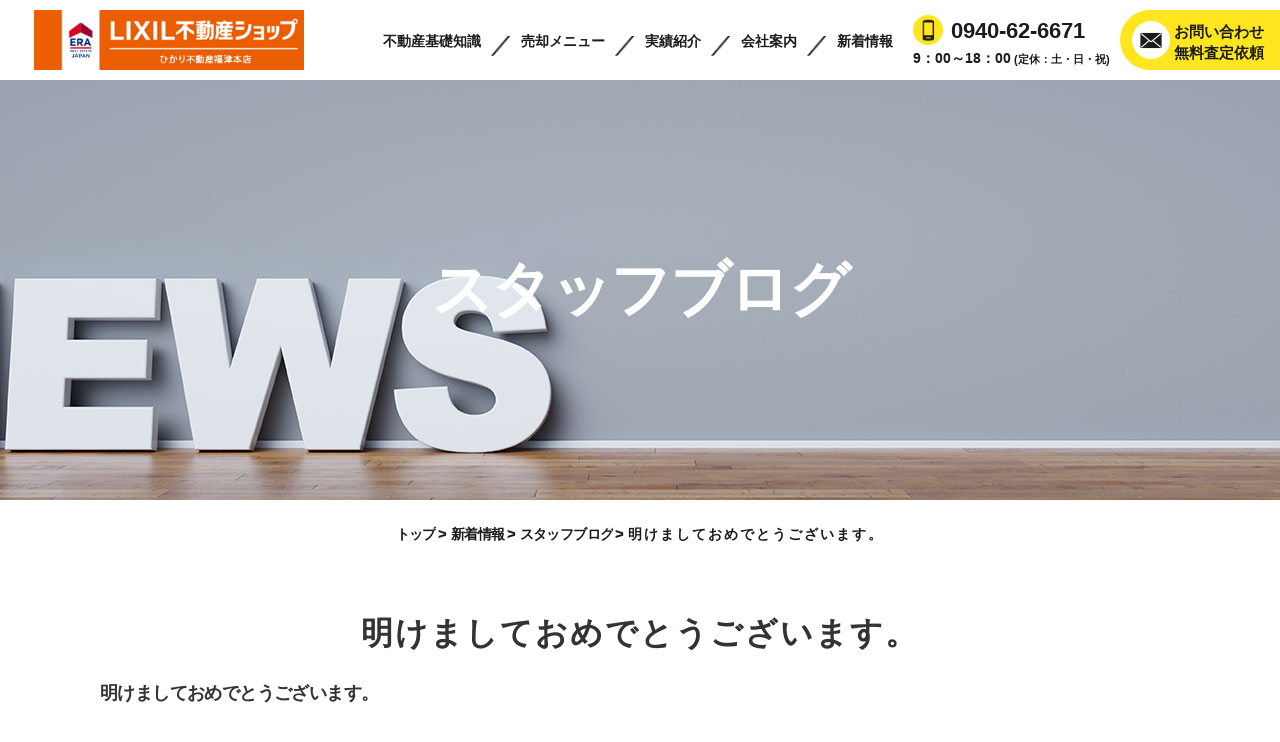

--- FILE ---
content_type: text/html
request_url: https://www.baikyaku-hikari.com/blog/post-40/
body_size: 4573
content:
		<?xml version='1.0' encoding='UTF-8' ?>
<!DOCTYPE html
	PUBLIC "-//W3C//DTD XHTML 1.0 Transitional//EN" "http://www.w3.org/TR/xhtml1/DTD/xhtml1-transitional.dtd">
<html xmlns="http://www.w3.org/1999/xhtml" lang="ja" xml:lang="ja">

<head prefix="og: http://ogp.me/ns# fb: http://ogp.me/ns/fb# website: http://ogp.me/ns/website#">
	<meta http-equiv="Content-Type" content="text/html; charset=utf-8" />
	<meta name="viewport" content="width=device-width, initial-scale=-100%, user-scalable=yes" />
	<meta name="format-detection" content="telephone=no">
	<title>明けましておめでとうございます。新着情報｜福津・宗像の不動産売却・相続問題解決なら｜ひかり不動産</title>
			<meta name="keywords" content="福津市,宗像市,古賀市,不動産売却,相続" />
					<meta name="description" content="古賀市・福津市・宗像市の不動産ならＬＩＸＩＬ不動産ショップひかり不動産福津本店！" />
			<meta http-equiv="Content-Style-Type" content="text/css" />
	<meta http-equiv="Content-Script-Type" content="text/javascript" />
	<link rel="shortcut icon" href="../../images/favicon.ico" type="image/x-icon">
	<link rel="canonical" href="https://www.baikyaku-hikari.com/blog/post-40/" />
	<meta property="og:url" content="https://www.baikyaku-hikari.com/blog/post-40/">
    <meta property="og:type" content="article">
			<meta property="og:image" content="https://www.baikyaku-hikari.com/images/logo_ogp.jpg" />
	    <meta property="og:title" content="明けましておめでとうございます。新着情報｜福津・宗像の不動産売却・相続問題解決なら｜ひかり不動産">    
<link rel="stylesheet" href="../../css/styles.css">
	<link rel="stylesheet" href="../../css/responsive.css">
	<link rel="stylesheet" href="../../css/under.css">
	<link rel="stylesheet" href="../../css/under_res.css">

	<!-- Google Tag Manager -->
	<script>(function(w,d,s,l,i){w[l]=w[l]||[];w[l].push({'gtm.start':
	new Date().getTime(),event:'gtm.js'});var f=d.getElementsByTagName(s)[0],
	j=d.createElement(s),dl=l!='dataLayer'?'&l='+l:'';j.async=true;j.src=
	'https://www.googletagmanager.com/gtm.js?id='+i+dl;f.parentNode.insertBefore(j,f);
	})(window,document,'script','dataLayer','GTM-W3WGVNS');</script>
	<!-- End Google Tag Manager -->
	<!-- Google tag (gtag.js) -->
	<script async src="https://www.googletagmanager.com/gtag/js?id=UA-233280341-45"></script>
	<script>
		window.dataLayer = window.dataLayer || [];
		function gtag(){dataLayer.push(arguments);}
		gtag('js', new Date());

		gtag('config', 'UA-233280341-45');
	</script>
	<script async src="https://beacon.digima.com/v2/bootstrap/d0b-TjRRNk9EWEpWTnxGMFRDTnRnOFRudDlGSktlbU81bg"></script>
	<!-- Topic Path -->
	<script type="application/ld+json">
	{
		"@context": "http://schema.org",
		"@type": "BreadcrumbList",
		"itemListElement": [{
		"@type": "ListItem",
		"position": 1,
		"name": "トップ",
		"item": "https://www.baikyaku-hikari.com/"
		},
		{
			"@type": "ListItem",
			"position": 2,
			"name": "新着情報",
			"item": "https://www.baikyaku-hikari.com/blog/"
		},
		{
			"@type": "ListItem",
			"position": 3,
			"name": "スタッフブログ",
			"item": "https://www.baikyaku-hikari.com/blog/cate_2/"
		},
		{
			"@type": "ListItem",
			"position": 4,
			"name": "明けましておめでとうございます。",
			"item": "https://www.baikyaku-hikari.com/blog/post-40/"
	   }]
	}
	</script>
</head>

<body id="inner" class="under">
	<!-- Google Tag Manager (noscript) -->
	<noscript><iframe src="https://www.googletagmanager.com/ns.html?id=GTM-W3WGVNS"
	height="0" width="0" style="display:none;visibility:hidden"></iframe></noscript>
	<!-- End Google Tag Manager (noscript) -->

	<div id="wrapper">
		<h1>福津市・宗像市・古賀市のひかり不動産からお客様へお知らせ</h1>
		<header id="header">
			<div class="h-wrap">
				<div class="h-left">
					<div class="h-logo">
						<a href="https://www.baikyaku-hikari.com/">
							<img src="../../images/logo.jpg"  alt="LIXIL不動産ショップひかり不動産福津本店">
						</a>
					</div>
				</div>
				<div class="hicon">
					<div class="hamburger">
						<span></span>
					</div>
				</div>
				<div class="h-right">
					<div class="gnavi">
						<ul class="hnav">
							<li class="has-sub">
								<span>不動産基礎知識</span>
								<ul class="hnav-sub">
									<li><a href="../../basicknowledge/">売却の基礎知識</a></li>
									<li><a href="../../basicknowledge/land-characteristics.html">福津市・宗像市・古賀市の特徴</a></li>
								</ul>
							</li>
							<li class="has-sub">
								<span>売却メニュー</span>
								<ul class="hnav-sub">
									<li><a href="../../menu/">仲介売却・買取</a></li>
									<li><a href="../../menu/inheritance.html">相続・空き家対応</a></li>
									<li><a href="../../menu/other.html">その他売却メニュー</a></li>
								</ul>
							</li>
							<li><a href="../../case/">実績紹介</a></li>
							<li class="has-sub">
                                <a class="pc" href="../../company/">会社案内</a>
                                <span class="sp">会社案内</span>
								<ul class="hnav-sub">
									<li><a href="../../company/">会社概要</a></li>
                                    <li><a href="../../company/#ttl03">当社の強み</a></li>
									<li><a href="../../company/faq.html">よくある質問</a></li>
								</ul>
							</li>
							<li><a href="../../blog/">新着情報</a></li>
						</ul>
					</div>
					<div class="hcontact">
						<div class="hcontact-phone">
							<a href="tel:0940-62-6671"
								class="hcontact-phone-num sweetlink"><span>0940-62-6671</span></a>
							<span class="hcontact-phone-time"><span class="bold">9：00～18：00</span> (定休：土・日・祝)</span>
						</div>
						<div class="hcontact-mail">
							<a href="../../contact/" class="hcontact-mail-btn">
								<span class="hcontact-mail-text">お問い合わせ <br>
									無料査定依頼</span>
							</a>
						</div>
					</div>
				</div>
			</div>
		</header>

		<div id="main">
			<div id="mainvisual" style="background-image: url('../../images/blog-img01.jpg');">
				<div class="container">
					<h2>
						スタッフブログ					</h2>
				</div>
			</div>
			<div id="content">
				<div class="blog-topic">
					<div class="under-topic">
						<ul class="topic_path">
							<li><a href="https://www.baikyaku-hikari.com">トップ</a></li>
							<li><a href="../">新着情報</a></li>
							<li><a href="../cate_2">スタッフブログ</a></li>
							<li>明けましておめでとうございます。</li>
						</ul>
					</div>
				</div>
				<section class="section">
					<div class="blog-detail">
						<h3>明けましておめでとうございます。</h3>
						<div class="detail-item">
							<p class="detail-img">
															</p>
							<p>明けましておめでとうございます。</p>

<p>２０２３年もスタート致しました。</p>

<p>ずっと更新できておらず、大変申し訳ございません。</p>

<p>前回更新からお客様のご依頼が詰まりに詰まって、なかなか更新する時間を確保できずにいました。</p>

<p>〇ご相続案件（ダントツのご相談数でした）</p>

<p>〇ご離婚案件</p>

<p>〇お住み替え案件</p>

<p>〇金銭問題案件</p>

<p>をメインにご相談をお受けしておきました。</p>

<p>２０２２年にご相談が多かったエリアは、</p>

<p>１位　宗像市</p>

<p>２位　福津市</p>

<p>３位　古賀市</p>

<p>４位　直方市</p>

<p>でした。</p>

<p>２０２３年、不動産売却についてのご相談精一杯お話させて頂きますので、本年もどうぞ宜しくお願い申し上げます。</p>

<p>ＬＩＸＩＬ不動産ショップひかり不動産　社員一同</p>
						</div>
						<div class="detail-item">
							<p class="detail-img">
															</p>
													</div>
						<div class="detail-item">
							<p class="detail-img">
															</p>
													</div>
						<div class="detail-item">
							<p class="detail-img">
															</p>
													</div>
						<div class="detail-item">
							<p class="detail-img">
															</p>
													</div>
						<div class="detail-item">
							<p class="detail-img">
															</p>
													</div>
						<div class="detail-item">
							<p class="detail-img">
															</p>
													</div>
						<div class="detail-item">
							<p class="detail-img">
															</p>
													</div>
						<div class="detail-item">
							<p class="detail-img">
															</p>
													</div>
						<div class="detail-item">
							<p class="detail-img">
															</p>
													</div>
					</div>

					<!-- <ul class="under-cate mt30 fix_mb10">
						<li class="cate-item"><a href="../../blog/">新着情報</a></li>
					</ul>
					<ul class="under-cate orange_btn">
						<li class="cate-item"><a href="../../">トップへ戻る</a></li>
					</ul> -->
				</section>
				<!-- add -->
				<section class="information">
					<h5>監修者情報</h5>
					<div class="d-flex">
						<p class="img mb0">
							<img src="../../images/company-img04.jpg" alt="代表者　市山 英義">
						</p>
						<div class="txt">
							<p>代表者　市山 英義</p>
							<ul class="under-anc">
								<li><a href="../../company/#ttl02">詳しくはこちら</a></li>
							</ul>
						</div>

					</div>
				</section>
				<!--  -->

				<section>
																																																																																																																																																																																																																																																																																																																																																																																																																																																																																																																																																																																																																																																																																																																																																																																																																																																																																																																																																																																																																																																																																																																																																																																																																																																																																																																																																																																																																																																																																																																																																																																																																																																																																																																																																																																																																																																																																																																																																																																																																																																																																																																																																																																																																																																																																																																											
					

					<ul class="under-cate mt30 fix_mb10">
										<li class="prevPage cate-item"><a href="../post-37/">&lt;&nbsp;<span>不動産売却のご相談について</span></a></li>
										<li class="cate-item"><a href="../cate_2/">新着情報</a></li>
										<li class="nextPage cate-item"><a href="../post-41/"><span>もう２月になりました！！</span>&nbsp;&gt;</a></li>
					
					</ul>
					<ul class="under-cate orange_btn">
						<li class="cate-item orange_btn01"><a href="https://www.baikyaku-hikari.com/">トップへ戻る</a></li>
					</ul>
					<!-- <ul class="under-cate mt30 fix_mb10">
						<li class="cate-item"><a href="../../blog/">新着情報</a></li>
					</ul>
					<ul class="under-cate orange_btn">
						<li class="cate-item"><a href="../../">トップへ戻る</a></li>
					</ul> -->
				</section>
			</div>
		</div>

		<!-- footer  -->
		<footer>
			<div class="fcontact">
				<p class="fcontact-title"><span class="bold">ひかり不動産</span>への<br class="sp"><span
						class="bold">不動産売却</span>の<br class="sp">ご相談はこちらから！
				</p>
				<div class="container">
					<ul class="fcontact-list">
						<li>
							<a href="tel:0940-62-6671" class="fcontact-phone sweetlink">
								<span class="icon">
									<span class="max">電話でご相談！</span>
									<span class="min">無料査定依頼・お問い合わせ</span>
								</span>
								<span class="num">0940-62-6671</span>
								<span class="time"><span class="b">9：00～18：00</span> (定休：土・日・祝)</span>
							</a>
						</li>
						<li>
							<div class="fcontact-mail">
								<span class="icon">
									<span class="max">メールでご相談！</span>
									<span class="min">無料査定依頼・お問い合わせ</span>
								</span>
								<a class="btn" href="../../contact/">コンタクトフォームへ</a>
							</div>
						</li>
					</ul>
					<a href="https://www.realestate-hikari.com" target="_blank" class="fbtn_list">
                        <span class="fbtn_list01">不動産の購入を検討される<br>お客様はこちら！</span>
                        <span class="fbtn_list02">LIXIL不動産ショップ<br>ひかり不動産福津本店HPへ！</span>
                    </a>
				</div>
			</div>
			<div class="fmap">
				<iframe
					src="https://www.google.com/maps/embed?pb=!1m14!1m8!1m3!1d13268.017718290517!2d130.4941027!3d33.7605514!3m2!1i1024!2i768!4f13.1!3m3!1m2!1s0x0%3A0x2a6d0c7b3bcb6a80!2z77ys77yp77y477yp77ys5LiN5YuV55Sj44K344On44OD44OXIOOBsuOBi-OCiuS4jeWLleeUo-emj-a0peacrOW6lw!5e0!3m2!1sja!2sjp!4v1652957537932!5m2!1sja!2sjp"
					width="600" height="450" style="border:0;" allowfullscreen="" loading="lazy"
					referrerpolicy="no-referrer-when-downgrade"></iframe>
			</div>
			<div class="finfo">
				<div class="container">
					<div class="finfo-wrap">
						<div class="finfo-content">
							<p class="finfo-title">ひかり不動産株式会社</p>
							<p class="finfo-address">〒811-3209 福岡県福津市日蒔野5丁目4-3Ｂ号 <br> <span class="min">TEL
									0940-62-6671<span>／</span>FAX 0940-62-6672</span>
							</p>
						</div>
						<ul class="finfo-img">
							<li><img src="../../images/finfo-img1.jpg" alt="ひかり不動産株式会社" width="258"></li>
							<li><img src="../../images/finfo-img2.jpg" alt="ひかり不動産株式会社" width="258"></li>
						</ul>
					</div>
				</div>
			</div>
			<div class="fnav">
				<div class="container">
					<p class="fnav-title">
						<span class="ens">SITE MAP</span>
						<span class="jps">サイトマップ</span>
					</p>
					<ul class="fnav-tag">
						<li><a href="https://www.baikyaku-hikari.com">トップページ</a></li>
						<li><a href="../../contact/">無料査定依頼・お問い合わせ</a></li>
						<li><a href="../../blog/">新着情報</a></li>
					</ul>
					<div class="fmenu-wrap">
						<div class="fmenu-item">
							<p class="fmenu-title">不動産基礎知識</p>
							<ul class="fmenu-list">
								<li><a href="../../basicknowledge/">売却の基礎知識</a></li>
								<li><a href="../../basicknowledge/land-characteristics.html">福津市・宗像市・古賀市の特徴</a></li>
							</ul>
						</div>
						<div class="fmenu-item">
							<p class="fmenu-title">売却メニュー</p>
							<ul class="fmenu-list">
								<li><a href="../../menu/">仲介売却・買取</a></li>
								<li><a href="../../menu/inheritance.html">相続・空き家対応</a></li>
								<li><a href="../../menu/other.html">その他売却メニュー</a></li>
							</ul>
						</div>
						<div class="fmenu-item">
							<p class="fmenu-title">実績紹介</p>
							<ul class="fmenu-list">
								<li><a href="../../case/">実績紹介・ケーススタディ</a></li>
							</ul>
						</div>
						<div class="fmenu-item">
							<p class="fmenu-title">会社案内</p>
							<ul class="fmenu-list">
								<li><a href="../../company/">会社概要</a></li>
                                    <li><a href="../../company/#ttl03">当社の強み</a></li>
								<li><a href="../../company/faq.html">よくある質問</a></li>
							</ul>
						</div>
					</div>
				</div>
			</div>
			<p class="copyright">Copyright  &copy; hikari-fudosan All Rights Reserved.</p>
		</footer>
		<!-- footer  -->
		<!-- fixed content -->
		<ul class="fixed-link">
			<li>
				<a href="tel:0940-62-6671" class="fixed-phone" onClick="gtag('event', 'tel', {'event_category': 'sp'});">
					<span class="icon">
						<span class="max">0940-62-6671</span>
						<span class="min">9：00～18：00</span>
					</span>
				</a>
			</li>
			<li>
				<a href="../../contact/" class="fixed-mail">
					<span class="icon">
						お問い合わせ <br>
						無料査定依頼
					</span>
				</a>
			</li>
		</ul>
		<div id="totop"><a href="#"></a></div>
		<!-- fixed content -->
	</div>

	<script src="../../js/jquery.js"></script>
	<script src="../../js/sweetlink.js"></script>
	<script src="../../js/matchHeight.js"></script>
	<script src="../../js/common.js"></script>
</body>

</html>

--- FILE ---
content_type: text/css
request_url: https://www.baikyaku-hikari.com/css/styles.css
body_size: 9601
content:
@charset "UTF-8";
@import "base.css";
@import "fonts.css";
@import "normalize.css";
/*@import url("https://fonts.googleapis.com/css2?family=Noto+Sans+JP:wght@100;300;400;500;700;900&display=swap");*/

/*==========================================================================*/
/*//////////////////////////////////////////////////////////////////////////*/
/*/ /////                                                              //////*/
/*//////                  © Branding Technology inc.                  //////*/
/*/ /////                                                              //////*/
/*//////////////////////////////////////////////////////////////////////////*/
/*                                                                          */
/*    base.css  --> スタイルの初期設定を行うため、変更しないで下さい。      */
/*    fonts.css --> フォントの初期設定を行うため、変更しないで下さい。      */
/*                                                                          */
/*==========================================================================*/
/*==========================================================================*/
/*                           Common-Setting                                 */
/*==========================================================================*/
/* 基本タグのフォントサイズを指定（12px -> 120% or 1.2em ） */
::-webkit-scrollbar {
/*
	display: none;
	-ms-overflow-style: none;
*/
	/* IE 11 */
}

body {
/*	font-family: "Noto Sans JP", sans-serif;*/
	font-weight: 400;
}

* {
	padding: 0;
	margin: 0;
}

*,
*:before,
*:after {
	-moz-box-sizing: border-box;
	-ms-box-sizing: border-box;
	box-sizing: border-box;
}

a {
	color: #00244f;
}

h1,
h2,
h3,
h4,
h5,
h6,
input,
button,
textarea,
select,
p,
blockquote,
th,
td,
pre,
address,
li,
dt,
dd {
	font-size: 180%;
	-webkit-text-size-adjust: none;
}

li,
dd,
dt,
th,
td {
	line-height: 2em;
}

img {
	max-width: 100%;
}

.index img {
	height: auto;
}

p {
	line-height: 2.14em;
	margin: 0 0 1.1em;
}

p.img {
	line-height: 1;
}

p:last-child {
	margin-bottom: 0;
}

#wrapper {
	position: relative;
	max-width: 1920px;
	min-width: 1240px;
	margin: 0 auto;
	overflow: hidden;
}

.container {
	position: relative;
	width: 1080px;
	margin: 0 auto;
}

.open-menu {
	overflow: hidden;
}

/******************************Header********************************/
[class*="logo"] {
	position: relative;
	line-height: 1;
}

[class*="logo"] a {
	position: relative;
	display: inline-block;
	line-height: 1;
}

[class*="logo"] a img {
	max-width: 100%;
}

h1 {
	display: none;
}

#header {
	position: fixed;
	top: 0;
	left: 0;
	width: 100%;
	padding: 0;
	z-index: 1001;
	background: #fff;
	box-shadow: rgba(99, 99, 99, 0.2) 0px 2px 8px 0px;
}

.h-logo {
	position: relative;
	padding: 0 32px 0 23px;
	background: #fff;
	border-radius: 6px;
	height: 80px;
	display: flex;
	align-items: center;
	justify-content: center;
}

.h-logo a {
	line-height: 0;
}

.h-logo img {
	width: 366px;
}

.h-wrap {
	position: relative;
	display: flex;
	background: #fff;
	justify-content: space-between;
}

.h-left {
	position: relative;
}

.h-right {
	position: relative;
	display: flex;
	align-items: center;
	background: #fff;
	padding: 9px 0 9px 39px;
	border-radius: 60px 0 0 60px;
}

.gnavi {
	position: relative;
	margin-right: 50px;
}

.hnav {
	position: relative;
	display: flex;
}

.hnav > li {
	position: relative;
	display: inline-block;
	margin-right: 63px;
}

.hnav > li::before {
	position: absolute;
	content: "";
	width: 1em;
	height: 1em;
	background-image: url(../images/nav-line.png);
	background-size: contain;
	right: -40px;
	top: 9px;
	font-size: 20px;
}

.hnav > li:last-child {
	margin-right: 0;
}

.hnav > li:last-child::before {
	content: none;
}

.hnav > li > a,
.hnav > li > span {
	display: inline-block;
	position: relative;
	text-decoration: none;
	font-size: 21px;
	color: #1b1b1b;
	line-height: 1.6em;
	font-weight: 600;
	padding-top: 2px;
	cursor: pointer;
}

.hnav-sub {
	position: absolute;
	top: 100%;
	left: 50%;
	transform: translateX(-50%);
	opacity: 0;
	visibility: hidden;
	transition: all 0.3s ease-in-out;
}

.hnav-sub li {
	position: relative;
	min-width: 200px;
}

.hnav-sub li a {
	position: relative;
	display: block;
	background: #1b1b1b;
	color: #fff;
	padding: 10px 20px;
	text-align: center;
	text-decoration: none;
	border-bottom: 1px solid;
	transition: all 0.3s ease-in-out;
	font-weight: 600;
	line-height: 1.5em;
	white-space: nowrap;
}

.hnav-sub li:last-child a {
	border-bottom: 0 solid;
}

.hcontact {
	display: flex;
	align-items: center;
}

.hcontact-phone {
	position: relative;
	margin-right: 26px;
	color: #1b1b1b;
}

.hcontact-phone-num {
	position: relative;
	display: block;
	text-decoration: none;
	font-size: 28px;
	line-height: 1.4em;
	letter-spacing: 0.001em;
	color: #1b1b1b;
	font-family: "Century Gothic", CenturyGothic, AppleGothic, sans-serif;
	font-weight: bold;
	top: -4px;
}

.hcontact-phone-num span {
	position: relative;
	display: inline-block;
	padding: 4px 0 4px 0;
	padding-left: 49px;
	background-image: url(../images/icon-phone.png);
	background-size: 40px;
	background-position: left 0 top 3px;
	background-repeat: no-repeat;
}

.hcontact-phone-time {
	position: relative;
	display: block;
	line-height: 1em;
	font-size: 12px;
	margin-top: -1px;
	font-weight: 600;
}

.hcontact-phone-time .bold {
	font-size: 1.25em;
	font-weight: bold;
	font-family: "Century Gothic", CenturyGothic, AppleGothic, sans-serif;
}

.hcontact-mail-btn {
	position: relative;
	display: block;
	text-decoration: none;
	background: #ffe61e;
	border-radius: 30px 0 0 30px;
	width: 222px;
	height: 60px;
	display: flex;
	padding-left: 12px;
	align-items: center;
	transition: all 0.3s ease-in-out;
}

.hcontact-mail-text {
	position: relative;
	display: inline-block;
	padding: 6px 0 3px 0;
	padding-left: 63px;
	background-image: url(../images/icon-mail.png);
	background-size: 38px;
	background-position: left 0 top 9px;
	background-repeat: no-repeat;
	font-size: 17px;
	color: #1b1b1b;
	line-height: 1.4em;
	font-weight: bold;
}

.linkfull {
	position: absolute;
	width: 100%;
	height: 100%;
	left: 0;
	top: 0;
	border-radius: 20px;
	background: transparent;
}

.hicon {
	position: relative;
	width: 60px;
	height: 60px;
	display: flex;
	align-items: center;
	justify-content: center;
	z-index: 110;
	border-radius: 5px;
}

.hamburger {
	position: relative;
	display: flex;
	align-items: center;
	width: 36px;
	height: 18px;
	cursor: pointer;
	z-index: 1;
	padding-top: 14px;
}

.hamburger::before {
	position: relative;
	content: "menu";
	font-family: "Century Gothic", CenturyGothic, AppleGothic, sans-serif;
	font-weight: bold;
	top: -22px;
	width: 60px;
	left: 50%;
	transform: translateX(-50%);
	text-align: center;
	color: #1b1b1b;
	font-size: 14px;
}

.hamburger > span,
.hamburger > span::before,
.hamburger > span::after {
	display: block;
	position: absolute;
	width: 100%;
	height: 2px;
	border-radius: 10px;
	background-color: #1b1b1b;
	transition-duration: 0.25s;
}

.hamburger > span::before {
	content: "";
	top: -8px;
}

.hamburger > span::after {
	content: "";
	top: 8px;
}

.open-menu .hamburger > span {
	transform: rotate(45deg);
}

.open-menu .hamburger > span::before {
	top: 0;
	transform: rotate(0);
}

.open-menu .hamburger > span::after {
	top: 0;
	transform: rotate(90deg);
}

/*******************************************************************/
.under #mainvisual {
	margin-top: 80px;
}

.under #header {
	padding: 0;
	background: #fff;
	/*padding-left: 44px;*/
}



.index #mainvisual {
	position: relative;
	background: #ffe61e;
	padding-bottom: 4.772%;
}

.mvs-img {
	position: relative;
	width: 70.834%;
	margin-left: auto;
}

.mvs-img::before {
	position: absolute;
	content: "";
	width: 29.27083333vw;
	height: 4.73958333vw;
	background-size: contain;
	background-image: url(../images/mvs-txt.png);
	background-position: center center;
	background-repeat: no-repeat;
	right: 5.88541667vw;
	bottom: 6.77083333vw;
	z-index: 3;
}

.mvs-img-top {
	display: flex;
	justify-content: flex-end;
	margin-bottom: 18px;
}

.mvs-img-row2 {
	display: flex;
	flex-direction: column;
	width: 32.353%;
	justify-content: space-between;
}

.mvs-img-row2 li {
	position: relative;
	line-height: 0;
	width: 100%;
}

.mvs-img-row2 li img {
	max-width: 100%;
	max-height: 100%;
}

.mvs-img-big {
	line-height: 0;
	margin-right: 20px;
	width: 66.177%;
}

.mvs-img-bot {
	position: relative;
	display: flex;
	justify-content: flex-end;
}

.mvs-img-bot li {
	line-height: 0;
	margin-right: 20px;
	width: 32.353%;
}

.mvs-img-bot li:first-child img {
	border-radius: 0 0 0 20px;
}

.mvs-img-bot li:last-child {
	margin-right: 0;
}

.mvs-img img {
	line-height: 0;
	margin-bottom: 0;
	width: auto;
	height: auto;
}

.mvs-content {
	position: absolute;
	padding-top: 10.2%;
	top: 0;
	left: 0;
}

.mvs-title {
	position: relative;
	margin-bottom: 34px;
	display: flex;
	align-items: flex-start;
	flex-direction: column;
}

.mvs-title .ttl {
	position: relative;
	display: block;
	font-size: 2.70833333vw;
	line-height: 1em;
	font-weight: bold;
	letter-spacing: 0.01em;
	color: #1b1b1b;
	padding: 0.365em 0.5em 0.365em 1.59em;
	background: #fff;
	margin-bottom: 0.48em;
	z-index: 1;
}

.mvs-title .ttl span {
	position: relative;
	top: 4px;
	z-index: 2;
	font-weight: bold;
}

.mvs-title .ttl:last-child {
	margin-bottom: 0;
}

.mvs-title .ttl::before {
	position: absolute;
	content: "";
	height: 100%;
	width: 100%;
	transform: skew(-15deg);
	top: 0;
	right: -11px;
	background: #fff;
	pointer-events: none;
	z-index: 0;
}

.mvs-desc {
	position: relative;
	line-height: 2em;
	font-size: 1.25vw;
	font-weight: 600;
	color: #1b1b1b;
	margin-bottom: 1.08em;
	padding-left: 3.45em;
}

.mvs-desc .bold {
	font-weight: 900;
	font-size: 1.33em;
	letter-spacing: 0.05em;
}

.mvs-desc .min {
	margin: -1px 0 8px;
	display: inline-block;
	letter-spacing: 0.034em;
}

.mvs-list {
	display: flex;
	padding-left: 4.32291667vw;
}


.mvs-list li {
	margin-right: 15px;
	width: 7.29166667vw;
	height: 7.29166667vw;
	font-size: 1.04166667vw;
}


.mvs-list li a{
	position: relative;
	width: 100%;
	height: 100%;
	background: #fff;
	border-radius: 100%;
	display: flex;
	align-items: center;
	justify-content: center;
	text-align: center;
	line-height: 1.4em;
	text-decoration: none;
	font-weight: 600;
	color: #1b1b1b;
	box-shadow: 11px 6px 13px rgba(0, 0, 0, 0.1);
	padding-top: 5px;
}

.mvs-list li:last-child {
	margin-right: 0;
}

.mvs-list li a::before {
	position: absolute;
	content: "";
	width: calc(100% - 10px);
	border-radius: 100%;
	height: calc(100% - 10px);
	border: 1px solid #ffe61e;
	top: 50%;
	left: 50%;
	transform: translate(-50%, -50%);
	pointer-events: none;
}

.mvs-list li a:hover{
	color: #eb5e02;
}

.mvs-mini {
	position: relative;
	line-height: 1.4em;
	color: #1b1b1b;
	margin-bottom: 0;
	font-size: 17px;
	text-align: right;
	margin-right: 32px;
	font-weight: bold;
	margin-top: 28px;
}

.iNews {
	position: relative;
	margin-top: -40px;
	z-index: 4;
}

.iNews-wrap {
	position: relative;
	display: flex;
	box-shadow: 5px 0 16px rgba(0, 0, 0, 0.25);
	border-radius: 12px;
	background: #fff;
}

.iNews-btn {
	position: relative;
	width: 195px;
}

.iNews-btn a {
	font-size: 24px;
	display: flex;
	align-items: center;
	justify-content: center;
	color: #fff;
	background: #1b1b1b;
	text-decoration: none;
	border-radius: 12px 0 0 12px;
	padding: 30px 0 30px;
	line-height: 1em;
	font-weight: 600;
}

.iAbout-list li span {
	font-weight: 600;
}

.iNews-post {
	position: relative;
	width: calc(100% - 195px);
	display: flex;
	align-items: center;
	font-size: 18px;
}

.iNews-date {
	position: relative;
	width: 185px;
	display: flex;
	align-items: center;
	justify-content: center;
}

.iNews-date::before {
	position: absolute;
	content: "";
	width: 1px;
	height: 226%;
	top: 50%;
	transform: translateY(-50%);
	right: 0;
	background: #1b1b1b;
}

.iNews-link {
	position: relative;
	font-size: 1.2em;
	text-decoration: none;
	width: calc(100% - 185px);
	padding-left: 42px;
	cursor: pointer;
	color: #1b1b1b;
}

/*******************************************************************/
.ih3 {
	position: relative;
	font-size: 48px;
	font-weight: bold;
	color: #1b1b1b;
	line-height: 1.5em;
	text-align: center;
}

.iBtn {
	text-decoration: none;
	position: relative;
	width: 540px;
	background: #1b1b1b;
	font-size: 24px;
	height: 80px;
	display: flex;
	font-weight: bold;
	align-items: center;
	justify-content: center;
	text-align: center;
	color: #fff;
	margin: 0 auto;
	transition: all 0.3s ease-in-out;
	padding-top: 6px;
}

.linkFull {
	position: absolute;
	width: 100%;
	height: 100%;
	left: 0;
	top: 0;
	z-index: 5;
}

/*******************************************************************/
.iAbout {
	position: relative;
	padding: 152px 0 142px;
	margin-top: -40px;
	background-image: url(../images/iAbout-bg.jpg);
	background-repeat: no-repeat;
	background-position: top right;
	background-size: cover;
	z-index: 2;
}

.iAbout::before {
	position: absolute;
	content: "";
	border-right: 60px solid transparent;
	border-left: 60px solid transparent;
	border-top: 62px solid #f6f6f6;
	bottom: -62px;
	left: 50%;
	transform: translateX(-50%);
}

.iAbout::after {
	position: absolute;
	content: "";
	width: 130px;
	height: 181px;
	background-image: url(../images/icon-start2.png);
	background-repeat: no-repeat;
	background-size: contain;
	background-position: center;
	z-index: 1;
	right: calc(50% - 650px);
	bottom: -120px;
}

.iAbout-title-start {
	display: block;
	position: relative;
	text-align: center;
	font-weight: bold;
	line-height: 1.6em;
	font-size: 28px;
	letter-spacing: 0.02em;
	color: #1b1b1b;
	margin-bottom: 2.32em;
}

.iAbout-title-start .max {
	position: relative;
	font-size: 1.714em;
	margin-top: 0.16em;
	display: block;
}

.iAbout-title-end {
	position: relative;
	text-align: center;
	font-size: 36px;
	font-weight: 600;
	display: flex;
	align-items: center;
	justify-content: center;
	margin-left: 13px;
}

.iAbout-title-end .text-dot {
	position: relative;
	letter-spacing: 0.27em;
	font-weight: 900;
	font-size: 64px;
	margin: 0 15px 0px 0;
}

.iAbout-title-end .text-dot span {
	position: relative;
	line-height: 0;
	z-index: 1;
}

.iAbout-title-end .text-dot span::before {
	position: absolute;
	content: "";
	top: 45%;
	left: 40%;
	transform: translate(-50%, -50%);
	background: #fff;
	border-radius: 100%;
	width: 97px;
	height: 97px;
	z-index: -1;
}

.iAbout-list {
	display: flex;
	flex-wrap: wrap;
	margin-bottom: 141px;
	margin-top: 20px;
}

.iAbout-list::before {
	position: absolute;
	content: "";
	bottom: 115px;
	left: 50%;
	transform: translateX(-50%);
	background-image: url(../images/iAbout-icon.png);
	background-repeat: no-repeat;
	background-size: contain;
	width: 251px;
	height: 84px;
}

.iAbout-list li {
	position: relative;
	z-index: 1;
	margin: 0 40px 40px 0;
	width: 240px;
	height: 190px;
	font-weight: 500;
	line-height: 1.5em;
	z-index: 2;
	background: #fff;
}

/* .iAbout-list li span {
	position: relative;
	display: flex;
	align-items: center;
	justify-content: center;
	text-align: center;
	background: #fff;
	box-shadow: 7px 6px 11px rgba(0, 0, 0, 0.16);
	height: 100%;
	width: 100%;
	font-size: 24px;
	font-weight: 500;
	line-height: 1.5em;
	color: #3e3a39;
	z-index: 2;
} */
.under .hnav > li::before {
	top: 8px;
}

.iAbout-list li::before {
	position: absolute;
	content: "";
	width: 82px;
	height: 83px;
	background-image: url(../images/icon-check2.png);
	background-size: contain;
	background-repeat: no-repeat;
	background-position: center center;
	top: -21px;
	left: -19px;
	z-index: 1;
}

.iAbout-list li::after {
	position: absolute;
	content: "";
	width: 66px;
	height: 66px;
	background-image: url(../images/icon-check.png);
	background-size: contain;
	background-repeat: no-repeat;
	background-position: center center;
	top: -19px;
	left: -15px;
	z-index: 3;
}

.iAbout-list li:nth-child(4n) {
	margin-right: 0;
}

/*******************************************************************/
.iPoint {
	position: relative;
	background: #fffce8;
	padding: 166px 0 118px;
	z-index: 1;
}

.iPoint::before {
	position: absolute;
	content: "";
	width: 191px;
	height: 266px;
	background-image: url(../images/icon-start.png);
	background-repeat: no-repeat;
	background-size: contain;
	background-position: center;
	z-index: 1;
	top: 103px;
	left: calc(50% - 695px);
}

.iPoint-main-title {
	margin-bottom: 0.95833333333em;
}

.iPoint-wrap {
	position: relative;
	display: flex;
	flex-wrap: wrap;
	justify-content: space-between;
}

.iPoint-wrap::before {
	position: absolute;
	content: "";
	width: 130px;
	height: 181px;
	background-image: url(../images/icon-start2.png);
	background-repeat: no-repeat;
	background-size: contain;
	background-position: center;
	z-index: 1;
	top: 262px;
	left: 302px;
}

.iPoint-man {
	position: relative;
	width: 476px;
}

.iPoint-man-img {
	position: absolute;
	width: 536px;
	left: -106px;
	top: 6px;
	pointer-events: none;
}

.iPoint-name {
	position: absolute;
	top: 11%;
	right: 8%;
	font-size: 20px;
	font-weight: 500;
	font-weight: bold;
	color: #1b1b1b;
}

.iPoint-name span {
	display: block;
	position: relative;
}

.iPoint-name .max {
	font-size: 1.6em;
}

.iPoint-circle {
	position: absolute;
	width: 297px;
	height: 297px;
	display: flex;
	align-items: center;
	justify-content: center;
	font-size: 30px;
	font-weight: 600;
	color: #fff;
	background: #1b1b1b;
	text-align: center;
	border-radius: 100%;
	top: 46%;
	left: 32%;
	letter-spacing: 0.14em;
}

.iPoint-content {
	position: relative;
	width: calc(100% - 474px);
	margin-bottom: 77px;
	margin-right: -4px;
	margin-left: auto;
	margin-top: 14px;
}

.iPoint-content li {
	position: relative;
	display: flex;
	align-items: center;
	margin-bottom: 60px;
}

.iPoint-content li:nth-child(2) .iPoint-num {
	margin-bottom: 8px;
}

.iPoint-title {
	position: relative;
	width: 178px;
	height: 178px;
	border-radius: 100%;
	background: #ffe61e;
	text-align: center;
	padding: 28px 10px 10px;
	overflow: hidden;
}

.iPoint-num {
	position: relative;
	display: block;
	font-size: 20px;
	margin-bottom: 16px;
	padding-bottom: 10px;
	font-weight: bold;
}

.iPoint-num::before {
	position: absolute;
	content: "";
	width: calc(100% + 20px);
	height: 2px;
	background: #fff;
	bottom: 0;
	left: 50%;
	transform: translateX(-50%);
}

.iPoint-num b {
	font-size: 1.6em;
}

.iPoint-txt {
	position: relative;
	font-size: 34px;
	display: block;
	font-weight: bold;
}

.iPoint-desc {
	position: relative;
	width: calc(100% - 178px);
	padding-left: 34px;
}

.iPoint-desc::before {
	position: absolute;
	content: "";
	width: calc(100% - 34px);
	height: 2px;
	background-image: linear-gradient(to right, #2e2e2c 2px, transparent 2px);
	background-size: 5px;
	bottom: -36px;
	right: 0;
}

.iPoint p {
	font-size: 20px;
	line-height: 1.6em;
}

.iPoint h4 {
	position: relative;
	font-size: 28px;
	font-weight: 900;
	line-height: 1.6em;
	margin-bottom: 13px;
}

.iPoint h4 .byte2 {
	margin-left: -0.5em;
}

.iPoint-full {
	position: relative;
	z-index: 2;
	background: #fff;
	padding: 33px 34px 24px 56px;
	display: flex;
	flex-wrap: wrap;
	border: 4px solid #ffe61e;
}

.iPoint-full-img {
	position: relative;
	width: 460px;
}

.iPoint-full-img img {
	margin-top: 8px;
}

.iPoint-full-content {
	position: relative;
	width: calc(100% - 460px);
	padding-right: 10px;
}

.iPoint-full-content .iPoint-num::before {
	content: none;
}

.iPoint-btn {
	position: relative;
	text-align: center;
	margin-top: 80px;
}

/*******************************************************************/
.iMenu {
	position: relative;
	padding: 104px 0 0;
}

.iMenu-title {
	position: relative;
	font-size: 48px;
	margin-bottom: 0.41666667em;
	line-height: 1.5em;
	color: #1b1b1b;
	text-align: center;
	font-weight: bold;
}

.iMenu-desc {
	position: relative;
	text-align: center;
	font-weight: bold;
	font-size: 28px;
	line-height: 1.5em;
	margin-bottom: 2em;
}

.iMenu-anchor-bg {
	position: relative;
	background: #f5f5f5;
	padding: 40px 0;
	margin-bottom: 92px;
}

.iMenu-anchor {
	display: flex;
	position: relative;
	flex-wrap: wrap;
	background: #fff;
	border-radius: 20px;
	box-shadow: 7px 7px 11px rgba(0, 0, 0, 0.06);
}

.iMenu-anchor li {
	position: relative;
	width: 25%;
	text-align: center;
}

.iMenu-anchor li:last-child a::before {
	content: none;
}

.iMenu-anchor li a {
	display: block;
	position: relative;
	text-decoration: none;
	line-height: 1.5em;
	font-size: 20px;
	color: #1b1b1b;
	width: 100%;
	height: 100%;
	padding: 43px 10px;
	font-weight: 500;
}

.iMenu-anchor li a span {
	position: relative;
	display: block;
	padding-bottom: 24px;
	background-image: url(../images/icon-ar3.png);
	background-position: center bottom 0;
	background-repeat: no-repeat;
	background-size: 18px;
	font-weight: 600;
}

.iMenu-anchor li a::before {
	position: absolute;
	content: "";
	width: 1px;
	height: 52.8%;
	right: 0;
	top: 50%;
	transform: translateY(-50%);
	background: #454545;
}

.iMenu-item {
	position: relative;
	padding-top: 90px;
	max-width: 990px;
	margin-bottom: 92px;
	transition: all 0.3s ease-in-out;
}

.iMenu-item::before {
	position: absolute;
	content: "";
	width: 100%;
	height: 82%;
	background-repeat: repeat;
	background-image: url(../images/icon-pattern.jpg);
	right: -24px;
	bottom: -22px;
	z-index: -1;
}

.iMenu-item::after {
	position: absolute;
	content: "";
	top: -32px;
	right: 91.4%;
	width: 206px;
	height: 206px;
	background-image: url(../images/icon-start3.png);
	background-size: contain;
	background-repeat: no-repeat;
	background-position: center;
}

.iMenu-item:last-child {
	margin-bottom: 0;
}

.iMenu-item.img-left {
	margin-left: auto;
}

.iMenu-item.img-left::after {
	left: 91.4%;
	right: auto;
	background-image: url(../images/icon-start4.png);
}

.iMenu-item.img-left .iMenu-num {
	right: 204px;
	left: auto;
}

.iMenu-inner {
	position: relative;
	width: 100%;
	height: 100%;
	display: flex;
	flex-wrap: wrap;
	justify-content: space-between;
	border: 4px solid #1b1b1b;
	z-index: 1;
	background: #fff;
	transition: all 0.3s ease-in-out;
}

.iMenu-inner::before {
	position: absolute;
	content: "";
	width: 122px;
	height: 26px;
	background-repeat: no-repeat;
	background-image: url(../images/icon-ar2.png);
	background-size: contain;
	background-position: center;
	bottom: 46px;
	right: 45px;
}

.iMenu-img {
	position: relative;
	width: 510px;
	line-height: 0;
	margin-right: -95px;
	margin-top: -83px;
}

.iMenu-img img {
	max-width: 100%;
	max-height: 100%;
	border-radius: 20px;
}

.iMenu-content {
	position: relative;
	width: calc(100% - 420px);
	padding: 65px 30px 58px 56px;
}

.iMenu-content h4 {
	font-size: 32px;
	position: relative;
	font-weight: bold;
	color: #1b1b1b;
	line-height: 1.5em;
	margin-bottom: 0.9375em;
}

.iMenu-content p {
	line-height: 1.77777778em;
	letter-spacing: -0.03em;
}

.iMenu-tag {
	position: relative;
	display: inline-block;
	font-size: 0.875em;
	padding: 16px 30px 10px 13px;
	border-radius: 0 10px 10px 0;
	background: #ffe61e;
	margin: 0 0 0 15px;
	line-height: 1em;
	min-width: 164px;
}

.iMenu-tag::before {
	position: absolute;
	content: "";
	width: 2px;
	height: 130%;
	background: #1b1b1b;
	left: 0;
	top: 50%;
	transform: translateY(-50%);
}

.iMenu-num {
	position: absolute;
	bottom: 98%;
	left: 95px;
	font-size: 62px;
	font-weight: bold;
	color: #ffe61e;
	line-height: 0.99em;
	white-space: nowrap;
	opacity: 0.5;
}

.iMenu-num b {
	font-size: 1.612em;
}

.iMenu-other {
	position: relative;
	display: flex;
	flex-wrap: wrap;
	padding: 25px 0;
	border-radius: 70px;
	box-shadow: 11px 10px 13px rgba(0, 0, 0, 0.1);
	background: #fff;
	align-items: center;
	margin-top: 126px;
}

.iMenu-other-ttl {
	position: relative;
	width: 336px;
	text-align: center;
	font-size: 32px;
	font-weight: bold;
	padding-left: 25px;
	top: 6px;
}

.iMenu-other-desc {
	position: relative;
	width: calc(100% - 336px);
	padding: 4px 50px;
	font-size: 18px;
	color: #1b1b1b;
	line-height: 1.77777778em;
	top: 6px;
}

.iMenu-other-desc::before {
	position: absolute;
	width: 2px;
	height: 100%;
	background: #1b1b1b;
	left: 0;
	top: 0;
	content: "";
}

.iMenu-listBot-wrap {
	position: relative;
	padding-bottom: 120px;
}

.iMenu-listBot-wrap::before {
	position: absolute;
	content: "";
	width: 1920px;
	height: 100%;
	left: 50%;
	transform: translateX(-50%);
	background: #ffe61e;
	top: 113px;
}

.iMenu-listBot {
	position: relative;
	display: flex;
	flex-wrap: wrap;
	justify-content: space-between;
	margin: 60px 0 0 0;
}

.iMenu-listBot li {
	position: relative;
	width: 240px;
	transition: all 0.3s ease;
}

.iMenu-listBot li:nth-child(2) .iMenu-listBot-img::before {
	background-image: url(../images/iMenu-icon2.png);
}

.iMenu-listBot li:nth-child(3) .iMenu-listBot-img::before {
	background-image: url(../images/iMenu-icon3.png);
}

.iMenu-listBot li:nth-child(4) .iMenu-listBot-img::before {
	background-image: url(../images/iMenu-icon4.png);
}

.iMenu-listBot li:hover {
	opacity: 0.8;
}

.iMenu-listBot-img {
	position: relative;
	line-height: 0;
	margin-bottom: 70px;
}

.iMenu-listBot-img::before {
	position: absolute;
	content: "";
	width: 66px;
	height: 66px;
	background-image: url(../images/iMenu-icon1.png);
	background-position: center;
	background-repeat: no-repeat;
	background-size: contain;
	bottom: -33px;
	left: 50%;
	transform: translateX(-50%);
}

.iMenu-listBot-img img {
	max-width: 100%;
}

.iMenu-listBot h5 {
	position: relative;
	font-size: 24px;
	font-weight: 700;
	color: #000;
	text-align: center;
}

/*******************************************************************/
.iKnowledge {
	position: relative;
	padding: 108px 0px 105px;
	background-image: url(../images/iKnowledge-bg.jpg);
	background-size: cover;
	z-index: 2;
}

.iKnowledge::before {
	position: absolute;
	content: "";
	width: 1920px;
	height: 282px;
	background-image: url(../images/iKnowledge-before.png);
	background-repeat: no-repeat;
	background-position: center top;
	background-size: contain;
	bottom: -118px;
	left: 50%;
	transform: translateX(-50%);
	pointer-events: none;
}

.iKnowledge h3 {
	margin-bottom: 1.04166667em;
}

.iKnowledge-list {
	position: relative;
	display: flex;
	flex-wrap: wrap;
	justify-content: space-between;
	margin-bottom: 51px;
}

.iKnowledge-list li {
	position: relative;
	width: 240px;
}

.iKnowledge-list li::before {
	position: absolute;
	content: "";
	background: #fff;
	width: 100%;
	height: 240px;
	top: 50px;
	left: -20px;
}

.iKnowledge-list-img {
	position: relative;
	z-index: 2;
}

.iKnowledge-list h4 {
	position: relative;
	font-size: 20px;
	line-height: 1.8em;
	font-weight: bold;
	padding-left: 14px;
	z-index: 2;
}

.iKnowledge-list h4::before {
	position: absolute;
	content: "";
	width: 4px;
	height: 21px;
	background: #ffe61e;
	left: 0;
	top: 5px;
}

.iKnowledge-btn {
	position: relative;
}

.iKnowledge-btn a {
	border-radius: 60px;
}

.iKnowledge-banner {
	position: relative;
	display: flex;
	padding: 8px;
	background: #ffd200;
	margin-top: 74px;
	transition: all 0.3s ease-in-out;
	flex-wrap: wrap;
}

.iKnowledge-banner-img {
	position: relative;
	width: 492px;
	line-height: 0;
}

.iKnowledge-banner-img img {
	max-width: 100%;
}

.iKnowledge-banner-desc {
	position: relative;
	width: calc(100% - 492px);
	padding: 23px 14px 37px 38px;
}

.iKnowledge-banner-ttl {
	position: absolute;
	width: 76%;
	top: -8px;
	background: #ffd200;
	left: -1px;
	padding: 19px 10px 21px 70px;
	font-size: 40px;
	font-weight: bold;
	display: block;
	line-height: 1em;
	z-index: 2;
	letter-spacing: 0.09em;
	color: #1b1b1b;
}

.iKnowledge-banner-ttl::before {
	position: absolute;
	content: "";
	height: 100%;
	width: 100%;
	transform: skew(-23deg);
	top: 0px;
	right: -19px;
	background: #ffd200;
	pointer-events: none;
	z-index: -1;
}

.iKnowledge-banner-inner {
	position: relative;
	font-size: 24px;
}

.iKnowledge-banner-inner > span {
	display: block;
	line-height: 1.5em;
	position: relative;
	font-weight: bold;
	color: #1b1b1b;
}

.iKnowledge-banner-inner .max {
	font-size: 2.25em;
	font-weight: 500;
}

.iKnowledge-banner-inner .line {
	position: relative;
	font-size: 2.25em;
	font-weight: 500;
	margin-bottom: 0.31481481em;
}

.iKnowledge-banner-inner .line span {
	position: relative;
	font-weight: 900;
	z-index: 2;
}

.iKnowledge-banner-inner .line span::before {
	position: absolute;
	content: "";
	width: 100%;
	height: 12px;
	background: #fcf5c3;
	bottom: 0.20833333em;
	left: 0;
	z-index: -1;
}

.iKnowledge-banner-inner .bg {
	padding: 0.23333333em;
	padding-top: 10px;
	background: #fff;
	font-size: 1.28em;
	margin-bottom: 0.66666667em;
	text-align: center;
	font-weight: bold;
}

.iKnowledge-banner-inner .min {
	font-size: 1.03em;
}

/*******************************************************************/
.iLand {
	position: relative;
	z-index: 4;
	background-image: url(../images/iLand-bg.jpg);
	background-size: cover;
	background-position: center center;
	padding: 84px 0 121px;
}

.iLand-wrap {
	position: relative;
	display: flex;
	flex-wrap: wrap;
}

.iLand-content {
	position: relative;
	width: calc(100% - 574px);
}

.iLand-content .mini-text {
	position: relative;
	font-size: 20px;
	display: inline-block;
	color: #fff;
	padding-bottom: 15px;
	margin-bottom: 13px;
	margin-top: 30px;
}

.iLand-content .mini-text::before {
	position: absolute;
	content: "";
	width: 41px;
	height: 32px;
	background-image: url(../images/iLand-icon1.png);
	background-size: contain;
	background-position: center;
	left: -26px;
	top: -16px;
}

.iLand-content .mini-text::after {
	position: absolute;
	content: "";
	width: 100%;
	height: 3px;
	background: #ffe61e;
	bottom: 0;
	left: 0;
}

.iLand-content h5 {
	position: relative;
	margin-bottom: 21px;
	line-height: 1.5em;
	font-size: 24px;
	color: #fff;
	font-weight: bold;
}

.iLand-content h3 {
	position: relative;
	font-weight: bold;
	font-size: 32px;
	line-height: 1.5em;
	margin-bottom: 19px;
}

.iLand-content h3 span {
	position: relative;
	margin-bottom: 8px;
	display: block;
	background: #fff;
	padding: 6px 25px 0px;
}

.iLand-content h3 span:last-child {
	margin-bottom: 0;
}

.iLand-content p {
	color: #fff;
	line-height: 1.77777778em;
	margin-bottom: 0;
}

.iLand-img {
	position: relative;
	width: 574px;
}

.iLand-img img {
	max-width: 100%;
}

.iLand-btn {
	position: relative;
	margin-top: 33px;
}

.iLand-btn a {
	margin-left: 0;
	width: 334px;
	height: 60px;
	background: #fff;
	color: #1b1b1b;
	font-weight: bold;
}

/*******************************************************************/
.iOther {
	position: relative;
	padding: 105px 0 120px;
	background: #ffe61e;
}

.iOther h3 {
	margin-bottom: 1em;
}

.iOther-list {
	position: relative;
	display: flex;
	flex-wrap: wrap;
}

.iOther-list li {
	position: relative;
	width: calc((100% - 96px) / 3);
	margin-right: 48px;
	background: #fff;
	border-radius: 14px;
	padding: 30px 18px 49px;
	transition: all 0.3s ease-in-out;
}

.iOther-list li:last-child {
	margin-right: 0;
}

.iOther-list .img {
	text-align: center;
	position: relative;
	line-height: 0;
}

.iOther-list h4 {
	position: relative;
	font-size: 25px;
	font-weight: bold;
	text-align: center;
	line-height: 1.5em;
	color: #1b1b1b;
	margin-top: 0.83333333em;
	margin-bottom: 0.66666667em;
	letter-spacing: -0.06em;
}

.iOther-list p {
	font-size: 20px;
	line-height: 1.6em;
}

/*******************************************************************/
.iMess {
	position: relative;
	padding: 103px 0 192px;
}

.iMess h3 {
	margin-bottom: 1.47916667em;
}

.iMess h4 {
	position: relative;
	font-size: 32px;
	margin-bottom: 1.625em;
	line-height: 1.5em;
	font-weight: bold;
	color: #1b1b1b;
}

.iMess h4 span {
	font-size: 1em;
	display: block;
	padding: 0.31875em 0.3125em 0.18125em 0.9375em;
	background: rgba(255, 229, 30, 0.5);
	margin-bottom: 0.40625em;
}

.iMess h4 span:last-child {
	margin-bottom: 0;
}

.iMess-wrap {
	position: relative;
	display: flex;
	flex-wrap: wrap;
}

.iMess-content {
	position: relative;
	width: calc(100% - 500px);
	padding-right: 64px;
}

.iMess-content p {
	font-size: 20px;
	line-height: 2em;
}

.iMess-img {
	position: relative;
	width: 500px;
	line-height: 0;
}

/******************************Footer********************************/
.fcontact {
	position: relative;
	background: #ffe61e;
	padding: 69px 0 84px;
}

.fcontact.bg2 {
	background: #fff;
}

.fcontact.bg2 .fcontact-list .fcontact-mail,
.fcontact.bg2 .fcontact-list a {
	background: #fcf8d4;
}

.fcontact.bg2 .fcontact-phone .icon {
	background-image: url(../images/ficon-phoneb.png);
}

.fcontact.bg2 .fcontact-mail .icon {
	background-image: url(../images/ficon-mailb.png);
}

.fcontact.bg2 .fcontact-mail .btn {
	color: #1b1b1b;
	background: #ffe61e;
}

.under .fcontact-title {
	margin-bottom: 30px;
}

.fcontact-title {
	position: relative;
	text-align: center;
	font-weight: bold;
	font-size: 48px;
	margin-bottom: 0.64em;
	line-height: 1.5em;
	color: #1b1b1b;
}

.fcontact-title .bold {
	font-size: 1em;
	font-weight: 900;
}

.fcontact-list {
	position: relative;
	display: flex;
	justify-content: center;
}

.fcontact-list li {
	position: relative;
	width: 500px;
	box-shadow: 18px 10px 21px rgba(0, 0, 0, 0.1);
	margin-right: 80px;
}

.fcontact-list li:last-child {
	margin-right: 0;
	margin-bottom: 0;
}

.fcontact-list .fcontact-mail,
.fcontact-list .fcontact-phone {
	position: relative;
	display: block;
	text-decoration: none;
	width: 100%;
	height: 100%;
	background: #fff;
	padding: 20px 20px 8px;
	border: 6px solid #a1d8e6;
}

.fcontact-list .fcontact-mail a {
	text-decoration: none;
}

.fcontact-list .fcontact-mail::before,
.fcontact-list .fcontact-phone::before {
	position: absolute;
	content: "";
	background: url(../images/icon-fbtn.jpg) top left / 6px,
		url(../images/icon-fbtn.jpg) top right / 6px,
		url(../images/icon-fbtn.jpg) bottom left / 6px,
		url(../images/icon-fbtn.jpg) bottom right / 6px;
	background-repeat: no-repeat;
	pointer-events: none;
	top: 50%;
	left: 50%;
	transform: translate(-50%, -50%);
	width: calc(100% + 12px);
	height: calc(100% + 12px);
}

.fcontact-list .fcontact-mail .icon,
.fcontact-list .fcontact-phone .icon {
	position: relative;
	display: block;
	background-size: 73px;
	background-repeat: no-repeat;
	background-position: top 3px left;
	padding-left: 96px;
	font-size: 20px;
	margin-left: 41px;
}

.fcontact-list .fcontact-mail .icon span,
.fcontact-list .fcontact-phone .icon span {
	display: block;
}

.fcontact-list .fcontact-mail .max,
.fcontact-list .fcontact-phone .max {
	position: relative;
	font-weight: bold;
	color: #1b1b1b;
	letter-spacing: 0.02em;
	line-height: 1.4em;
	font-size: 1.6em;
}

.fcontact-list .fcontact-mail .min,
.fcontact-list .fcontact-phone .min {
	font-size: 1em;
	font-weight: 600;
	color: #1b1b1b;
}

.fcontact-phone .icon {
	background-image: url(../images/ficon-phone.png);
}

.fcontact-phone .num {
	position: relative;
	text-align: center;
	display: block;
	font-family: "Century Gothic", CenturyGothic, AppleGothic, sans-serif;
	letter-spacing: 0.02em;
	color: #1b1b1b;
	font-size: 45px;
	font-weight: bold;
	margin: 6px 0 0px 0;
	white-space: nowrap;
}

.fcontact-phone .time {
	position: relative;
	text-align: center;
	display: block;
	font-size: 16px;
	color: #1b1b1b;
	font-weight: bold;
}

.fcontact-phone .time .b {
	font-weight: bold;
	font-family: "Century Gothic", CenturyGothic, AppleGothic, sans-serif;
	font-size: 1.25em;
}

.fcontact-mail .icon {
	background-image: url(../images/ficon-mail.png);
}

.fcontact-mail .btn {
	position: relative;
	font-size: 20px;
	font-weight: bold;
	line-height: 1em;
	color: #fff;
	border-radius: 24px;
	background: #1b1b1b;
	width: 355px;
	height: 48px;
	display: flex;
	align-items: center;
	justify-content: center;
	margin: 15px auto 0;
	transition: all 0.3s ease-in-out;
}

/*******************************************************************/
.fmap {
	position: relative;
	width: 100%;
	height: 460px;
	display: flex;
	align-items: center;
	justify-content: center;
}

.fmap iframe {
	width: 100%;
	height: 100%;
}

/*******************************************************************/
.finfo {
	position: relative;
	padding: 56px 0 50px;
}

.finfo-wrap {
	position: relative;
	display: flex;
	justify-content: space-between;
	max-width: 1080px;
	margin: 0 auto;
}

.finfo-content {
	position: relative;
	margin-top: 27px;
}

.finfo-title {
	position: relative;
	font-size: 30px;
	letter-spacing: 0.02em;
	color: #1b1b1b;
	font-weight: bold;
	margin-bottom: 10px;
	line-height: 1.4em;
}

.finfo-address {
	position: relative;
	font-size: 20px;
	font-weight: 600;
	line-height: 1.5em;
}

.finfo-address .min {
	font-family: "Century Gothic", CenturyGothic, AppleGothic, sans-serif;
	font-weight: bold;
}

.finfo-address .min span {
	font-weight: normal;
	margin: 0 10px;
}

.finfo-img {
	position: relative;
	display: flex;
}

.finfo-img li {
	position: relative;
	margin-right: 20px;
}

.finfo-img li:last-child {
	margin-right: 0;
}

/*******************************************************************/
.fnav {
	position: relative;
	background: #1b1b1b;
	padding: 70px 0 60px;
}

.fnav-title {
	position: relative;
	text-align: center;
	color: #fff;
	line-height: 2em;
	border-bottom: 1px solid #fff;
	padding-bottom: 0.92857143em;
	font-size: 28px;
	max-width: 1080px;
	margin: 0 auto;
}

.fnav-title span {
	position: relative;
	display: block;
}

.fnav-title .ens {
	position: relative;
	font-size: 1.92857143em;
	font-family: "Century Gothic", CenturyGothic, AppleGothic, sans-serif;
	letter-spacing: 0.05em;
	font-weight: bold;
}

.fnav-title .jps {
	position: relative;
	font-size: 1em;
}

.fnav-tag {
	display: flex;
	justify-content: center;
	position: relative;
	margin: 60px auto 73px;
}

.fnav-tag li {
	position: relative;
	width: 100%;
	max-width: 280px;
	margin-right: 24px;
}

.fnav-tag li:last-child {
	margin-right: 0;
}

.fnav-tag a {
	text-decoration: none;
	display: block;
	width: 100%;
	font-size: 18px;
	color: #fff;
	padding: 7px;
	padding-top: 9px;
	text-align: center;
	border: 1px solid;
	line-height: 1.3em;
	height: 40px;
	font-weight: 600;
}

.fmenu-wrap {
	position: relative;
	display: flex;
	justify-content: space-between;
	max-width: 1080px;
	margin: 0 auto;
}

.fmenu-item {
	position: relative;
	width: calc((100% - 106px) / 4);
}

.fmenu-title {
	position: relative;
	color: #fff;
	padding-bottom: 1.4em;
	line-height: 1.5em;
	font-size: 20px;
	font-weight: 600;
}

.fmenu-title::before {
	position: absolute;
	content: "";
	width: 100%;
	height: 2px;
	background-image: linear-gradient(to right, #fff 2px, transparent 2px);
	background-size: 6px;
	bottom: 0;
	left: 0;
}

.fmenu-list {
	position: relative;
}

.fmenu-list li {
	position: relative;
	margin-bottom: 0px;
}

.fmenu-list a {
	position: relative;
	text-decoration: none;
	color: #fff;
	font-size: 18px;
	padding-left: 27px;
	background-image: url(../images/icon-ar.png);
	background-repeat: no-repeat;
	background-position: top 3px left;
	background-size: 18px;
	letter-spacing: 0.01em;
}

/*******************************************************************/
.copyright {
	position: relative;
	line-height: 1;
	display: flex;
	align-items: center;
	justify-content: center;
	font-weight: 600;
	color: #fff;
	letter-spacing: 0.05em;
	width: 100%;
	text-align: center;
	background: #1b1b1b;
	font-size: 14px;
	padding-bottom: 52px;
}

/*******************************************************************/
.fixed-link.active {
	display: flex;
}

.fixed-link {
	display: none;
	position: fixed;
	bottom: 0;
	left: 0;
	width: 100%;
	z-index: 1000;
	flex-wrap: wrap;
}

.fixed-link .fixed-form-row {
	width: 100%;
}

.fixed-link li {
	position: relative;
	width: 50%;
	display: flex;
}

.fixed-link li a {
	text-decoration: none;
	position: relative;
	display: block;
	height: 100%;
	width: 100%;
	display: flex;
	align-items: center;
	justify-content: center;
}

.fixed-link li a.fixed-form {
	font-size: 18px;
	background: rgba(255, 255, 255, 0.9);
	padding: 0.5em;
	color: #333;
}

.fixed-link a .icon {
	position: relative;
	padding: 10px;
	padding-left: 46px;
	display: block;
	background-size: 38px;
	background-repeat: no-repeat;
	background-position: center left 2px;
	line-height: 1.4em;
}

.fixed-link a .icon span {
	display: block;
}

.fixed-phone {
	background: #2c2c2c;
	color: #fff !important;
}

.fixed-phone .icon {
	font-size: 14px;
	background-image: url(../images/icon-phone-sp.svg);
}

.fixed-phone .icon span {
	font-family: "Century Gothic", CenturyGothic, AppleGothic, sans-serif;
	white-space: nowrap;
	font-weight: bold;
}

.fixed-phone .max {
	font-size: 1.428em;
	padding-top: 6px;
}

.fixed-phone .min {
	font-size: 1em;
	letter-spacing: 0.23em;
}

.fixed-mail {
	background: #ffe61e;
}

.fixed-mail .icon {
	color: #1b1b1b;
	font-weight: bold;
	font-size: 18px;
	line-height: 1.4em;
	background-image: url(../images/icon-mail-sp.svg);
}

/*******************************************************************/
#totop {
	position: fixed;
	bottom: 80px;
	right: 80px;
	z-index: 1000;
	transition: all 0.3s ease-in-out;
}

#totop a {
	position: relative;
	display: block;
	width: 60px;
	height: 60px;
	transition: all 0.3s ease-in-out;
	background: #1b1b1b;
	border: 1px solid #fff;
	border-radius: 5%;
}

#totop a::before {
	position: absolute;
	content: "";
	border-right: 10px solid transparent;
	border-left: 10px solid transparent;
	transition: all 0.3s ease-in-out;
	border-bottom: 10px solid #fff;
	transform: translate(-50%, -50%);
	top: 50%;
	left: 50%;
}

/* IE 11 */
/*Safari*/
.iAi {
	position: relative;
	padding-bottom: 100px;
}
.iAi2 {
	padding: 20px 0;
}

.iAi h3 {
	margin-bottom: 1em;
}
.iAi-form iframe {
	width: 100% !important;
}
.iAi-wrap,
.iAi-map {
	position: relative;
	width: 100%;
	height: 500px;
}
.iAi-wrap iframe {
	width: 100%;
	height: 100%;
}

.iAi-btn {
	position: fixed;
	top: 120px;
	right: 0;
	z-index: 100;
	width: 60px;
}

.iAi-btn img {
	max-width: 100%;
	max-height: 100%;
}


.fbtn_list{
    background: #FFA03C;
    padding: 6px;
    display: flex;
    position: relative;
    text-decoration: none;
    box-shadow: 18px 10px 21px rgb(0 0 0 / 10%);
    margin-top: 40px;
}
.fbtn_list01{
	width: 534px;
    display: block;
    position: relative;
    background: #fff;
	background-image: url(../images/ficon-house.png);
	background-repeat: no-repeat;
	background-size: 73px;
    background-position: top 7px left 34px;
    padding: 10px 0 10px 150px;
    font-size: 24px;
	font-weight: bold;
    position: relative;
    text-decoration: none;
    color: #000;
}
.fbtn_list02{
	width: 534px;
    display: block;
    position: relative;
    padding: 10px;
    font-size: 24px;
	font-weight: bold;
    position: relative;
    text-decoration: none;
    color: #fff;
	text-align: center;
}

.fbtn_list::before{
    position: absolute;
    content: "";
    background: url(../images/icon-fbtn.jpg) top left / 6px, url(../images/icon-fbtn.jpg) top right / 6px, url(../images/icon-fbtn.jpg) bottom left / 6px, url(../images/icon-fbtn.jpg) bottom right / 6px;
    background-repeat: no-repeat;
    pointer-events: none;
    top: 50%;
    left: 50%;
    transform: translate(-50%, -50%);
    width: 100%;
    height: 100%;
}

/*new style*/

.iAi.iAi_item {
	padding-top: 70px;
	padding-bottom: 70px;
}

.iAi2.iAi_item2{
	background: #F0F0EE;
}

.top-banner {
	width: max-content;
	margin: auto;
}

.top-banner a {
	margin: 55px 0 105px;
    background: #FF9838;
    font-weight: 600;
    display: flex;
    align-items: center;
    justify-content: center;
    position: relative;
    width: 365px;
    height: 70px;
    text-decoration: none;
    font-size: 20px;
    letter-spacing: -0.5px;
    z-index: 1;
    transition: all 0.3s ease;
    line-height: 1.2;
    text-align: center;
    padding: 10px;
    color: #fff;
	position: relative;
}

.top-banner a:hover {
	color: #FF9838;
	background: #1b1b1b;
}

.top-banner a:hover span.blod {
	color: #fff;
}

.top-banner a span.blod {
	font-size: 28px;
    font-weight: bold;
    color: #1b1b1b;
    padding-right: 5px;
}

.top-banner a:before {
	content: "";
    position: absolute;
    left: 4px;
    right: 4px;
    top: 4px;
    bottom: 4px;
    border: 1px solid #fff;
    z-index: -2;
}

.top-banner a:after {
	content: "";
    position: absolute;
    right: 3px;
    bottom: 3px;
    width: 0;
    height: 0;
    z-index: -1;
    border-style: solid;
    border-width: 0 0 26px 26px;
    border-color: transparent transparent #fff transparent;
    transition: all 0.3s ease;
}

@media(min-width: 751px) {
	.index .h-logo {
		/*height: auto;*/
		padding-bottom: 0;
		padding-top: 0;
	}

	.index header.scroll .h-logo {
		padding: 0 32px 0 23px;
	}
}

.h4-link-a {
	text-decoration: underline;
}

/*****************/
.index .mvs-img-big img.pc {
	width: 900px;
}

.index .mvs-img-row2 li img.pc {
	width: 440px;
}

.index .mvs-img-bot li img.pc {
	width: 440px;
}

.index .iPoint-full-img.sp img {
	width: 460px;
}

.index .iPoint-full-img.pc img {
	width: 460px;
}

.index .iMenu-img img {
	width: 510px;
}

.index .iMenu-listBot-img img {
	width: 240px;
}

.index .iLand-img img.pc {
	width: 572px;
}

.index .iOther-list li .img img {
	width: 84px;
}

.index .iMess-img img {
	width: 500px;
}

.index .finfo-img img {
	width: 258px;
}
.under-desc.center{
	margin-top: 80px;
}

.under #main .under-box .col-2 .under-item{
	padding-bottom: 20px;
}
.bg-yl{
	background: #ffe61e;
}


.top-banner02 {
	margin-top: 70px;
}

.top-banner02 a{
	display: block;
	width: 800px;
	position: relative;
	height: 265px;
	background: #ffe61e;
	text-decoration: none;
	margin: 0 auto;
	font-weight: bold;
	padding: 25px 20px;
	transition: all 0.3s ease;
}

.top-banner02 a:hover{
	background: #000;
}

.top-banner02 a:before {
	content: "";
	position: absolute;
	left: 8px;
	right: 8px;
	top: 8px;
	bottom: 8px;
	border: 2px solid #fff;
}

.top-banner02 a:after {
  content: "";
  position: absolute;
  right: 8px;
  bottom: 8px;
  width: 0;
  height: 0;
  border-style: solid;
  border-width: 0 0 26px 26px;
  border-color: transparent transparent #fff transparent;
  transition: all 0.3s ease;
}


.top-banner02 a .tbn_tit {
	color: #000;
	text-align: center;
	margin-bottom: 5px;
	font-size: 22px;
}

.top-banner02 a .tbn_tit span{
	color: #f00;
	font-size: 120%;
}

.tbn02 {
	background: #000;
	padding: 8px;
	width: 250px;
	margin: 0 auto;
	color: #fff;
	display: flex;
	align-items: center;
	justify-content: center;
	line-height: 28px;
	font-size: 16px;
}

.top-banner02 a:hover .tbn02{
	background: #fff;
	color: #000;
}
.top-banner02 a:hover .tbn_tit {
	color: #fff;
}


.sp_break {
	display: none;
}

@media only screen and (max-width: 750px) {
	.top-banner02 a {
		width: 96%;
	}
	
.top-banner02 {
	margin-top: 30px;
}

	.top-banner02 a {
		padding: 30px 20px 40px 20px;
		height: auto;
	}
	
	.top-banner02 a .tbn_tit {
		font-size: 18px;
	}
	

	
	.tbn02 {
		font-size: 15px;
		width: 186px;
		padding: 6px;
	}
	
	.top-banner02 a .tbn_tit {
		margin-bottom: 5px;
	}
	
	
}
@media only screen and (max-width: 480px) {
	.sp_break {
		display: block;
	}
}





.idx_picbox .pick-box {
  padding: 58px 52px 60px;
  background-color: #ffffff;
  position: relative;
  border: 3px solid #1b1b1b;
  max-width: 1080px;
  margin: 60px auto 60px;
}

.idx_picbox .pick-text {
	position: relative;
}

.idx_picbox .pick-img {
	margin: 10px 68px 0 0;
	float: left;
}

.idx_picbox .pick-tt {
	font-size: 28px;
	letter-spacing: -0.2px;
	font-weight: bold;
	margin-bottom: 29px;
	border-bottom: 4px #ffe61e solid;
	padding-bottom: 12px;
	line-height: 1.2;
}

.idx_picbox p {
	letter-spacing: -0.2px;
	font-weight: 600;
}

.idx_picbox .ig-pickup {
	position: absolute;
	top: 0;
	left: 0;
	transform: translate(-25%, -35%);
	display: none;
}

.idx_picbox .under-btn-link {
	margin: 30px 0 0;
}

.idx_picbox .under-anc li {
	margin: 0 24px;
}


.idx_picbox .under-btn-link {
  margin: 30px 0 0;
}

.idx_picbox .under-anc {
  display: flex;
  align-items: center;
  justify-content: center;
  flex-wrap: wrap;
}

.idx_picbox .under-anc li {
  margin: 0 24px;
}

.idx_picbox .under-anc a {
  background: #ffe61e;
  display: flex;
  align-items: center;
  justify-content: center;
  position: relative;
	font-weight: bold;
  width: 365px;
  height: 70px;
  text-decoration: none;
  font-size: 19px;
  letter-spacing: -0.5px;
  z-index: 1;
  transition: all 0.3s ease;
  padding: 10px;
  line-height: 1.2;
  text-align: center;
}
.under #main .under-anc.height2 a{
    height: 80px; 
    line-height: 1.4;
}
.idx_picbox .under-anc a::before {
  content: "";
  position: absolute;
  left: 4px;
  right: 4px;
  top: 4px;
  bottom: 4px;
  border: 1px solid #fff;
  z-index: -2;
}

.idx_picbox .under-anc a::after {
  content: "";
  position: absolute;
  right: 3px;
  bottom: 3px;
  width: 0;
  height: 0;
  z-index: -1;
  border-style: solid;
  border-width: 0 0 26px 26px;
  border-color: transparent transparent #fff transparent;
  transition: all 0.3s ease;
}


.idx_picbox .under-anc a:hover{
	color: #00244f !important
}


.index .tbl_idx .under-tbl th {
	background: #fff034;
	color: #333
}

.index .tbl_idx .under-tbl td{
	color: #333;
	font-weight: bold;
	background: #fff
}


.index .tbl_idx .under-tbl td, .tbl_idx .under-tbl th{
	border-color: #505050;
}


.h3_idx {
	margin-top: 50px;
}


.index .qa-list .qa-item {
  margin-bottom: 30px;
  box-shadow: 0 0 10px rgba(0, 0, 0, 0.16);
  padding: 20px;
  background-color:#fff;
  border-radius: 10px;
}


.index .qa-list dt {
  padding: 5px 0 5px 80px;
  position: relative;
	font-weight: bold;
}

.index .qa-list dd {
  position: relative;
   padding: 5px 0 5px 80px;
  min-height: 60px;
	font-weight: bold;
}

.index .qa-list .qa-kt {
  position: absolute;
  left: 0;
  top: 0;
  width: 60px;
  height: 40px;
  color: #fff;
  text-align: center;
  font-size: 20px;
  font-weight: bold;
  display: flex;
  justify-content: center;
  align-items: center;
  border-radius: 5px;
}

.index .qa-list dt .qa-kt {
  top: 5px;
  background: #ffe61e;
  color: #1b1b1b;
}


.index .qa-list .qa-kt {
  position: absolute;
  left: 0;
  top: 0;
  width: 60px;
  height: 40px;
  color: #fff;
  text-align: center;
  font-size: 20px;
  font-weight: bold;
  display: flex;
  justify-content: center;
  align-items: center;
  border-radius: 5px;
}

.index .qa-list dd .qa-kt {
  top: 15px;
  background: #1b1b1b;
  opacity: 0.5;
}


.index .qa-list {
	margin-bottom: 140px;
}


.iNews-btn a.inews_cate02 {
	background: #ffe61e;
	color: #333;
}


.index .iNews-post p,.index .iNews-post02 p{
	font-size: 18px;
	display: flex;
}

.index .iNews-post,.index .iNews-post02{
	height: 60px;
	padding: 10px 0;
	overflow: auto;
	width: 80%;
	display: block;
}

.index .iNews-wrap {
	align-items: center;
}

.index .iNews-date:before {
	height: 100%;
}


.top_bnr02_txt {
	font-size: 14px;
	padding: 0 8px;
}


.top-banner02 a:hover .top_bnr02_txt,.top-banner02 a:hover{
	color: #fff
}

.mv_blog {
	padding-left: 4.32291667vw;
	padding-right: 4.32291667vw;padding-top: 30px;
	max-width: 950px;
}

.mv_blog .iNews-link,.mv_blog .iNews-date {
	font-size: 18px;
	align-items: unset
}


.mv_blog .iNews-btn {
	width: 170px;
}

.mv_blog .iNews-date {
	width: 156px;
}

.mv_blog .iNews-link {
	width: calc(100% - 156px);
	padding-left: 15px;
}

.mv_blog .iNews-wrap {
	padding-right: 15px;
}

.mv_blog .iNews-btn a {
	font-size: 20px;
}
.mv_blog .iNews-btn a:hover{
	background: #eb5e02;
	color: #fff
}


.pick-text02 {
	display: flex;
	justify-content: space-between;
	margin: 50px 0;
}


@media only screen and (max-width: 750px) {
	.idx_picbox .pick-box {
		padding: 15px;
		border-width: 2px;
	}

	.idx_picbox .pick-tt {
		font-size: 17px;
	}
	
	
 .idx_picbox .pick-img {
    width: 100%;
    float: none;
    margin: 0 0 15px;
    text-align: center;
  }
	
	.idx_picbox .under-anc li {
		margin: 0;
		width: 100%;
	}	
	
	
 .idx_picbox .under-anc {
    flex-direction: column;
  }
	
.idx_picbox .under-anc a {
    width: 100%;
    max-width: 365px;
    margin: 0 auto;
	font-size: 16px;
    height: 60px;
  }
	
	
  .idx_picbox .pick-img img {
    width: auto;
  }
	
	
}


@media only screen and (max-width: 475px) {
	.index .iNews-post,.index .iNews-post02{
		width: 100%;
		height: 120px;
		padding: 0;
	}
	
	.index .iNews-post p,.index .iNews-post02 p{
		display: block;
	}
	
	.index .iNews-link {
		display: block;
		line-height: 20px;
	}
	
	
	.index .iNews-date {
		line-height: 22px;
	}
	
	
	.mv_blog .iNews-btn {
		width: 100%
	}
	
	.mv_blog .iNews-wrap {
		padding-right: 0;
	}
	
	.mv_blog .iNews-date {
		width: 90%;
	}
	
	.mv_blog .iNews-link, .mv_blog .iNews-date {
		font-size: 14px;
	}
	
	.mv_blog .iNews-btn a {
		font-size: 16px;
		padding: 15px 0;
	}
	
	.mv_blog .iNews-link {
		width: 90%;
		margin: 0 auto;
	}
	.mv_blog .iNews-post p {
		margin-bottom: 15px;
	}
	
}


@media screen and (min-width: 476px) and (max-width: 750px) {
	.index .iNews-btn {
		width: 140px;
	}
	
	.index .iNews-btn a {
		font-size: 15px;
	}
	
	.index .iNews-date {
		
	}	
	
	.index .iNews-link {
		line-height: 21px;
		display: flex;
		align-items: center;
	}
	
	.mv_blog .iNews-link, .mv_blog .iNews-date {
		font-size: 15px;
	}
	
	.mv_blog .iNews-date {
		width: 110px;
	}
	
	.mv_blog .iNews-link {
		width: calc(100% - 110px)
	}
	.mv_blog .iNews-btn a {
		line-height: 24px;
	}
	
}



.btn_link_orther a{
    border:2px #ffe61e double;
    box-shadow: 0 0 10px rgba(0, 0, 0, 0.1);
    border-radius: 10px;
    background: rgba(255, 230, 30, 0.2);
    padding: 10px;
    text-align: center;
    display: block;
    text-decoration: none;
    line-height: 170% !important;
    width: 600px;
    margin: 30px auto 0;
    font-weight: bold;
    position: relative;
}

.btn_link_orther a:hover{
    color: #000 !important
}


.btn_link_orther a:after{
    content: "";
    position: absolute;
    top:50%;
    transform: translateY(-50%);
    right: 15px;
  width: 0;
  height: 0;
  border-top: 10px solid transparent;
  border-bottom: 10px solid transparent;
  border-left: 10px solid #333;
}


@media only screen and (max-width: 750px)  {
    .btn_link_orther a{
        width: 100%;
        max-width: 500px;
    }
    

    .btn_link_orther a:after{
  border-top: 8px solid transparent;
  border-bottom: 8px solid transparent;
  border-left: 8px solid #333;
    }
    
}


.mw360 {
    display: none;
}

@media only screen and (max-width: 360px)  {
    .mw360 {
        display: block;
    }
}

.under #main .under-bx a.btn_link {
	color: #00244f;
}
.under #main .under-bx a.btn_link:hover{
	color: #006baf;
    text-decoration: none;
}


.under #content .bold_large {
    color: #FF8300;
    font-weight: bold;
    font-size: 24px;
}


.under #content .fix_fz_size p{
    font-size: 17px;
}

.red_block {
    color: #f00;
    display: block
}


.under #main .sech4 .img-r.fix_img_r {
    margin: 80px 0 0 35px
}











--- FILE ---
content_type: text/css
request_url: https://www.baikyaku-hikari.com/css/responsive.css
body_size: 5791
content:
/*==========================================================================*/
/*//////////////////////////////////////////////////////////////////////////*/
/*/ /////                                                              //////*/
/*//////                  © Branding Technology inc.                  //////*/
/*/ /////                                                              //////*/
/*//////////////////////////////////////////////////////////////////////////*/
/*                                                                          */
/*    base.css  --> スタイルの初期設定を行うため、変更しないで下さい。      */
/*    fonts.css --> フォントの初期設定を行うため、変更しないで下さい。      */
/*                                                                          */
/*==========================================================================*/
/*==========================================================================*/
/*                           Common-Setting                                 */
/*==========================================================================*/
/* 基本タグのフォントサイズを指定（12px -> 120% or 1.2em ） */
@media only screen and (min-width: 1920px) {
	#header {
		max-width: 1920px;
		left: 50%;
		transform: translateX(-50%);
	}

	.mvs-title .ttl {
		font-size: 52px;
	}

	.mvs-desc {
		font-size: 24px;
	}

	.mvs-list {
		padding-left: 82.8px;
	}

	.mvs-list li{
		width: 140px;
		height: 140px;
		font-size: 22px;
	}

	.mvs-img::before {
		width: 562px;
		height: 91px;
		right: 110px;
		bottom: 130px;
	}
}

@media only screen and (min-width: 751px) and (max-width: 1800px) {
	#header {
		padding: 14px 0px 0 10px;
	}

	.under #header {
		padding-left: 14px;
	}

	.hnav>li>a,
	.hnav>li>span {
		font-size: 16px;
	}

	.hcontact-phone {
		margin-right: 10px;
	}
}

@media only screen and (min-width: 751px) and (max-width: 1660px) {
	.h-logo {
		padding: 10px;
	}

	.h-logo img {
		height: auto;
		width: 320px;
	}
}

@media only screen and (min-width: 751px) and (max-width: 1560px) {
	.hcontact-mail-btn {
		width: 160px;
	}

	.hcontact-mail-text {
		padding-left: 42px;
		font-size: 15px;
		background-position: left 0 top 6px;
	}

	.hnav>li {
		margin-right: 40px;
	}

	.hnav>li::before {
		right: -30px;
	}

	[class*="logo"] a {
		padding-left: 10px;
	}
}

@media only screen and (min-width: 751px) and (max-width: 1440px) {
	.h-logo img {
		width: 270px;
	}

	.hnav>li>a,
	.hnav>li>span {
		font-size: 15px;
	}

	.hcontact-phone-num {
		font-size: 22px;
	}

	.gnavi {
		margin-right: 20px;
	}

	.hcontact-phone-num span {
		background-size: 30px;
		padding-left: 38px;
	}

	.h-right {
		padding: 9px 0 9px 30px;
	}

	.hcontact-phone-time {
		font-size: 11px;
	}

	.iAbout {
		background-position: top right -14vw;
	}
}

@media only screen and (min-width: 751px) and (max-width: 1200px) {
	.h-logo img {
		width: 264px;
	}

	.fmenu-list a {
		font-size: 16px;
		background-size: 20px;
		background-position: top 4px left;
	}

	.mvs-list li{
		width: 120px;
		height: 120px;
		font-size: 16px;
		margin-right: 10px;
	}

	.mvs-title .ttl {
		font-size: 35px;
		padding-left: 30px;
	}

	.mvs-desc {
		padding-left: 30px;
		font-size: 18px;
	}

	.mvs-list {
		padding-left: 30px;
	}

	.mvs-img::before {
		width: 350px;
		height: 56px;
		right: 62px;
		bottom: 92px;
	}
}

@media only screen and (min-width: 751px) {
	.sp {
		display: none !important;
	}

	a:hover,
	a:active {
		color: #006baf;
		text-decoration: none;
	}

	a:hover img {
		opacity: 0.7;
	}

	a[target="_blank"]:hover img,
	a.noHover:hover img {
		opacity: 1;
	}

	[class*="logo"] a:hover img {
		opacity: 1;
	}

	#totop a:hover img {
		opacity: 1;
	}

	.in-social,
	.hicon {
		display: none;
	}

	.hnav-sub li a:hover {
		background: #ffe61e;
		color: #1b1b1b;
	}

	.hnav>li.has-sub:hover .hnav-sub {
		top: 40px;
		left: 50%;
		opacity: 1;
		visibility: visible;
	}

	.hnav>li>a:hover,
	.hnav>li>span:hover {
		color: #dbc622;
	}

	.hcontact-mail-btn:hover {
		background: #1b1b1b;
	}

	.hcontact-mail-btn:hover .hcontact-mail-text {
		color: #fff;
	}

	.hcontact-phone-num:hover span {
		color: #1b1b1b;
	}

	.fnav-tag a:hover,
	.fmenu-list a:hover {
		color: #ffe239;
	}

	#totop a:hover {
		background: #ffe239;
		border-color: #1b1b1b;
	}

	#totop a:hover::before {
		border-color: transparent transparent #1b1b1b transparent;
	}

	.fcontact-phone a:hover {
		background: #ffe239;
		color: #1b1b1b;
	}

	.fcontact.bg2 .fcontact-mail .btn:hover {
		background: #1b1b1b;
		color: #ffe239;
	}

	.fcontact-mail .btn:hover {
		background: #ffe239;
		color: #1b1b1b;
	}

	.iBtn:hover {
		transform: translateY(-5px);
		color: #1b1b1b;
		background: #ffd200;
	}

	.iMenu-anchor li a:hover {
		color: #ffd200;
	}

	.iNews-btn a:hover {
		background: #ffe239;
		color: #1b1b1b;
	}

	.iNews-link:hover {
		color: #ffe239;
	}

	.iMenu-item:hover {
		transform: translateY(-5px);
	}

	.iMenu-item:hover .iMenu-inner {
		border-color: #dbc622;
	}

	.iKnowledge-banner:hover {
		transform: translateY(-5px);
	}

	.iOther-list li:hover {
		transform: translateY(-5px);
	}

	.iMenu-item.img-left .iMenu-img {
		margin-left: -95px;
		margin-right: 0;
	}

	.iMenu-item.img-left .iMenu-content {
		padding: 65px 44px 56px 40px;
	}

	.iMenu-item.img-left .iMenu-inner::before {
		left: 45px;
	}

	/*#header.scroll {
		padding: 5px;
		background: #fff;
	}*/

	.mvs-title .ttl:first-child span {
		letter-spacing: 0em;
	}

	.mvs-title .ttl:last-child span {
		letter-spacing: 0.05em;
	}

	.mvs-title .ttl {
		width: 100%;
	}

	.iAbout-list li span {
		position: relative;
		display: flex;
		align-items: center;
		justify-content: center;
		text-align: center;
		background: #fff;
		box-shadow: 7px 6px 11px rgba(0, 0, 0, 0.16);
		height: 100%;
		width: 100%;
		font-size: 24px;
		font-weight: 600;
		line-height: 1.5em;
		color: #3e3a39;
		z-index: 2;
	}

	.iAi-btn:hover img {
		opacity: 0.9;
	}

	.fbtn_list:hover {
		opacity: 50%;
	}
	
}

@media only screen and (max-width: 750px) {

	h1,
	h2,
	h3,
	h4,
	h5,
	h6,
	input,
	button,
	textarea,
	select,
	p,
	blockquote,
	th,
	td,
	pre,
	address,
	li,
	dt,
	dd {
		font-size: 140%;
	}

	#wrapper {
		min-width: 100%;
	}

	.container {
		width: 100%;
		padding-left: 10px;
		padding-right: 10px;
	}

	.pc {
		display: none !important;
	}

	/***********************Content********************************/
	/*******************************************************/
	#header {
		padding: 0;
		background: #fff;
		height: auto;
	}

	.under #header {
		padding: 0 0 0 10px;
	}

	.index #header {
		padding-left: 10px;
	}

	.h-logo {
		padding: 5px 15px;
	}

	.h-right {
		position: fixed;
		width: 100%;
		border-radius: 0;
		padding: 0 30px 10px;
		height: 100%;
		display: block;
		top: 0;
		top: 60px;
		left: -100%;
		padding-bottom: 200px;
		z-index: 40;
		opacity: 0;
		transition: all 0.3s ease-in-out;
		background: #ffe239;
		overflow-y: scroll;
	}

	.h-wrap {
		align-items: center;
	}

	.open-menu .h-right {
		left: 0;
		opacity: 1;
	}

	.open-menu #header {
		background: #ffe239;
	}

	.open-menu .h-logo {
		opacity: 0;
		visibility: hidden;
	}

	.hcontact {
		flex-wrap: wrap;
	}

	.hcontact-phone {
		width: 100%;
		background: #2c2c2c;
		padding: 20px;
		margin-right: auto;
		margin-bottom: 18px;
		margin-top: 30px;
		margin-left: auto;
		max-width: 360px;
	}

	.hcontact-mail {
		background: #fff;
		width: 100%;
		max-width: 360px;
		margin-left: auto;
		margin-right: auto;
	}

	.hcontact-phone-num {
		top: -6px;
		max-width: 310px;
		margin: 0 auto;
	}

	.hcontact-phone-num span {
		color: #ffe239;
		font-size: 32px;
		padding-bottom: 20px;
		background-size: 50px;
		background-image: url(../images/icon-phone.svg);
		padding-left: 60px;
		background-position: top 10px left;
		top: -4px;
	}

	.hcontact-phone-time {
		color: #ffe239;
		padding-left: 60px;
		font-size: 14px;
		font-weight: bold;
		max-width: 310px;
		margin: 0 auto;
		margin-top: -24px;
	}

	.hcontact-mail-btn {
		background: #fff;
		width: 100%;
		border-radius: 0;
		height: auto;
		padding: 8px 20px;
		max-width: 350px;
		margin: 0 auto;
	}

	.hcontact-mail-text {
		background-image: url(../images/icon-mail.svg);
		background-size: 50px;
		font-size: 24px;
		background-position: left 0 top 14px;
		padding-left: 96px;
	}

	.gnavi {
		margin-right: 0;
	}

	.hnav {
		display: block;
	}

	.hnav>li {
		margin-right: 0;
		display: block;
		width: 100%;
	}

	.hnav>li::before {
		content: none;
	}

	.hnav-sub {
		position: relative;
		left: auto;
		transform: none;
		transition: none;
		display: block;
		visibility: visible;
		opacity: 1;
		display: none;
	}

	.hnav-sub li a {
		text-align: left;
	}

	.hnav>li>a,
	.hnav>li>span {
		display: block;
		padding: 20px;
		border-bottom: 1px solid #fff;
		position: relative;
	}

	.hnav>li>span::before {
		position: absolute;
		content: "";
		border-right: 10px solid transparent;
		border-left: 10px solid transparent;
		border-top: 10px solid #000;
		right: 20px;
		top: 50%;
		transform: translateY(-50%);
		transition: all 0.3s ease-in-out;
	}

	.hnav>li.active>span::before {
		transform: translateY(-50%) rotate(-180deg);
	}

	.h-left {
		position: relative;
		z-index: 8;
	}

	.h-logo {
		display: flex;
		align-items: center;
		justify-content: flex-start;
		border-radius: 0;
		height: auto;
	}

	.h-logo img {
		width: 320px;
		margin-left: -6px;
		height: auto;
	}

	.hicon {
		background: transparent;
	}

	.under #mainvisual {
		margin-top: 60px;
	}

	.iAbout-list li::after {
		content: none;
	}

	/*******************************************************/
	/******************Footer********************************/
	.fcontact-title {
		font-size: 5vw;
		margin-bottom: 0.6em;
	}

	.fcontact {
		/* padding: 40px 0; */
		padding: 40px 0 50px;
	}

	.fcontact-list {
		flex-wrap: wrap;
	}

	.fcontact-list li {
		margin-right: 0;
		margin-bottom: 20px;
		max-width: 500px;
		width: 100%;
	}

	.fcontact-phone .num {
		margin: 10px 0 6px 0;
		padding-bottom: 4px;
	}

	.fcontact-list .fcontact-mail,
	.fcontact-list .fcontact-phone {
		display: flex;
		flex-direction: column;
		align-items: center;
		padding: 12px;
	}

	.fcontact-list .fcontact-mail .icon,
	.fcontact-list .fcontact-phone .icon {
		margin-left: 0;
		font-size: 17px;
		background-size: 56px;
		padding-left: 68px;
	}

	.fcontact-mail .btn {
		width: 100%;
		max-width: 264px;
		font-size: 16px;
		margin: 10px auto 0;
	}

	.fmap {
		height: 360px;
	}

	.finfo {
		padding: 40px 0;
	}

	.finfo-wrap {
		flex-wrap: wrap;
		max-width: 536px;
		margin: 0 auto;
	}

	.finfo-content {
		margin-top: 0;
		width: 100%;
		margin-bottom: 20px;
	}

	.finfo-title {
		font-size: 26px;
	}

	.finfo-address {
		font-size: 20px;
	}

	.fnav {
		padding: 40px 0;
	}

	.fnav-title .ens {
		font-size: 34px;
		margin-bottom: 0.2em;
	}

	.fnav-title .jps {
		font-size: 20px;
	}

	.fnav-title {
		padding-bottom: 0;
		border-bottom: 0 solid;
	}

	.fnav-tag {
		margin: 20px auto;
		flex-wrap: wrap;
	}

	.fmenu-wrap {
		flex-wrap: wrap;
		justify-content: center;
	}

	.fmenu-item {
		width: 100%;
		max-width: 250px;
		margin: 0 10px;
		margin-bottom: 60px;
	}

	.fmenu-item:last-child {
		margin-bottom: 0;
	}

	.hnav-sub li a {
		font-size: 16px;
	}

	.copyright {
		padding-bottom: 120px;
		padding-top: 20px;
	}

	#totop {
		right: 10px;
		bottom: 120px;
	}

	#totop a {
		width: 46px;
		height: 46px;
	}

	.mvs-img {
		width: 100%;
	}

	.mvs-img-big {
		width: calc(60% + 10px);
		margin-right: 10px;
	}

	.mvs-img-top {
		margin-bottom: 10px;
	}

	.mvs-img-row2 {
		width: 30%;
	}

	.mvs-img-row2 li {
		margin-bottom: 10px;
	}

	.mvs-img-row2 li:last-child {
		margin-bottom: 0;
	}

	.mvs-img-bot li {
		width: 30%;
		margin-right: 10px;
	}

	.mvs-content {
		position: relative;
		top: auto;
		left: auto;
	}

	.mvs-content {
		padding-top: 30px;
	}

	.mvs-title {
		margin-bottom: 1em;
	}

	.mvs-title .ttl {
		font-size: 7vw;
		padding: 0.365em 0.8em 0.365em 1.59em;
	}

	.mvs-desc {
		font-size: 3vw;
		margin-bottom: 0;
		line-height: 2.16em;
	}

	.mvs-desc .min {
		margin: 0;
	}

	.mvs-list {
		padding-left: 0;
		justify-content: center;
		margin: 2em 0;
	}

	.mvs-list li{
		width: 18vw;
		height: 18vw;
		font-size: 2.4vw;
	}

	.iNews {
		margin-top: -30px;
	}

	.mvs-mini {
		text-align: center;
		margin-right: 0;
		padding: 0 10px;
		margin-top: 1em;
	}

	.mvs-title .ttl::before {
		right: -14px;
	}

	.index #mainvisual {
		padding-bottom: 40px;
	}

	.iNews-btn {
		width: 100px;
	}

	.iNews-btn a {
		padding: 20px 0;
		font-size: 18px;
	}

	.iNews-post {
		width: calc(100% - 100px);
	}

	.iNews-date {
		width: 100px;
		font-size: 14px;
	}

	.iNews-link {
		width: calc(100% - 100px);
		padding-left: 10px;
		padding-right: 10px;
		font-size: 14px;
	}

	.iAbout {
		background-image: url(../images/iAbout-bg-sp.jpg);
		background-position: bottom -22vw right -10vw;
		background-size: 66% auto;
		background-color: #f7f7f5;
		margin-top: -28px;
		padding: 80px 0 50px;
	}

	.iAbout-title-start {
		font-size: 4vw;
	}

	.iAbout-list li br {
		display: none;
	}

	.iAbout-list li {
		width: 100%;
		margin-right: 0;
		margin-bottom: 10px;
		height: auto;
		justify-content: flex-start;
		padding: 1em 1em 1em 5em;
		text-align: left;
		font-size: 20px;

		box-shadow: 7px 6px 11px rgba(0, 0, 0, 0.16);
	}

	.iAbout-list li::before {
		top: 50%;
		transform: translateY(-50%);
		background-image: url(../images/icon-check.svg);
		background-size: contain;
		left: 26px;
		width: 50px;
		height: 50px;
		flex-shrink: 0;
	}

	.iAbout-list {
		padding: 0 30px;
		position: relative;
	}

	.iAbout-title-end {
		flex-direction: column;
		margin-left: 0;
		text-align: left;
		padding-left: 30px;
		line-height: 1.6em;
		font-size: 5vw;
	}

	.iAbout-title-end>span {
		width: 100%;
	}

	.iAbout-title-end .text-dot span::before {
		content: none;
	}

	.iAbout-title-end .text-dot {
		letter-spacing: 0.02em;
		margin: 0.1em 0 0.2em 0;
	}

	.iAbout-list::before {
		bottom: -110px;
		left: 28%;
		width: 38vw;
	}

	.ih3 {
		font-size: 32px;
	}

	.iMess {
		padding: 50px 0;
	}

	.iMess-content {
		order: 2;
		width: 100%;
		padding-right: 0;
		max-width: 500px;
		margin: 0 auto;
	}

	.iMess-img {
		order: 1;
		width: 100%;
		text-align: center;
		margin-bottom: 24px;
	}

	.iMess h4 {
		margin-bottom: 1em;
		font-size: 24px;
	}

	.iMess h4 span {
		padding: 0.21875em 0.3125em 0.28125em 0.3125em;
	}

	.iMess h3 {
		margin-bottom: 1em;
	}

	.iMess-content p,
	.iOther-list p {
		font-size: 16px;
	}

	.iOther {
		padding: 50px 0;
	}

	.iOther-list li {
		width: 100%;
		margin-right: 0;
		margin-bottom: 20px;
		display: flex;
		align-items: center;
		padding: 20px;
	}

	.iOther-list .img {
		width: 84px;
	}

	.iOther-list .content {
		width: calc(100% - 84px);
		padding-left: 20px;
	}

	.iOther-list h4 {
		text-align: left;
		margin-top: 0;
		margin-bottom: 0.4em;
	}

	.iLand {
		padding: 80px 0 50px;
	}

	.iLand-content {
		width: 100%;
	}

	.iLand-img {
		width: 100%;
		text-align: center;
	}

	.iLand-content {
		padding: 0 20px;
	}

	.iLand-content .mini-text {
		margin-top: 0;
	}

	.iLand-content h3 {
		font-size: 24px;
	}

	.iBtn {
		font-size: 18px;
	}

	.iLand-img {
		position: absolute;
		width: 35vw;
		height: 34vw;
		top: -14vw;
		right: -7vw;
	}

	.iKnowledge-banner {
		max-width: 500px;
		margin: 40px auto 0;
	}

	.iKnowledge-banner-ttl {
		font-size: 24px;
		padding: 14px 10px 14px 30px;
	}

	.iKnowledge-banner-img {
		width: 100%;
	}

	.iKnowledge-banner-desc {
		width: 100%;
		padding: 20px;
		text-align: center;
	}

	.iKnowledge-banner-inner {
		font-size: 18px;
	}

	.iKnowledge-banner-inner .bg {
		padding: 0.23333333em 0.43333333em;
	}

	.iKnowledge {
		padding: 50px 0;
	}

	.iKnowledge::before {
		height: 220px;
	}

	.iBtn {
		width: 100%;
		max-width: 440px;
	}

	.iKnowledge-list {
		padding: 0 30px;
		margin-bottom: 0;
	}

	.iKnowledge-list li {
		width: calc((100% - 40px) / 2);
		margin-right: 40px;
		margin-bottom: 40px;
	}

	.iKnowledge-list li:nth-child(2n) {
		margin-right: 0;
	}

	.iKnowledge-list li:nth-child(3)::before,
	.iKnowledge-list li:nth-child(4)::before {
		height: calc(100% - 44px);
	}

	.iKnowledge-list li::before {
		height: calc(100% - 84px);
	}

	.iMenu-title {
		font-size: 36px;
	}

	.iMenu-desc {
		padding: 0 10px;
		font-size: 20px;
	}

	.iMenu-anchor {
		background: transparent;
		box-shadow: none;
	}

	.iMenu-anchor-bg {
		padding: 40px 0 20px;
		margin-bottom: 40px;
	}

	.iMenu-anchor li {
		width: 50%;
		box-shadow: 7px 7px 11px rgba(0, 0, 0, 0.01);
		margin-bottom: 20px;
		background: #fff;
	}

	.iMenu-anchor li:nth-child(2) a::before {
		content: none;
	}

	.iMenu-anchor li:nth-child(2n) {
		border-radius: 0 12px 12px 0;
	}

	.iMenu-anchor li:nth-child(2n + 1) {
		border-radius: 12px 0 0 12px;
	}

	.iMenu-anchor li a {
		padding: 20px 10px;
	}

	.iMenu-inner {
		padding: 14px;
	}

	.iMenu-content {
		width: 100%;
		order: 2;
		padding: 0 0 0 0;
	}

	.iMenu-img {
		margin: 0 0 20px 0 !important;
		width: 100%;
		order: 1;
		text-align: center;
	}

	.iMenu-inner::before {
		content: none;
	}

	.iMenu-item {
		margin-bottom: 110px;
		padding-top: 72px;
	}

	.iMenu-item::after {
		top: -1vw;
		right: 85.4%;
		width: 30vw;
		height: 30vw;
	}

	.iMenu-num {
		left: 15vw;
		font-size: 10vw;
		bottom: 98%;
	}

	.iMenu-item.img-left::after {
		left: 85.4%;
	}

	.iMenu-item.img-left .iMenu-num {
		right: 15vw;
	}

	.iMenu-content h4 {
		font-size: 24px;
		margin-bottom: 20px;
	}

	.iMenu-other-ttl {
		width: 100%;
		font-size: 26px;
		padding-left: 0;
	}

	.iMenu-other {
		border-radius: 0;
		margin: 0 -10px;
		margin-top: 90px;
		padding: 10px;
		box-shadow: 0 8px 8px rgba(0, 0, 0, 0.1);
	}

	.iMenu-other-desc {
		width: 100%;
		padding: 10px;
		font-size: 16px;
	}

	.iMenu-other-desc::before {
		content: none;
	}

	.iMenu-listBot {
		justify-content: center;
	}

	.iMenu-listBot li {
		margin-right: 30px;
		margin-bottom: 40px;
	}

	.iMenu-listBot li:nth-child(2n) {
		margin-right: 0;
	}

	.iMenu-listBot-img {
		margin-bottom: 50px;
	}

	.iMenu-listBot-wrap {
		padding-bottom: 50px;
	}

	.iPoint-btn {
		margin-top: 20px;
	}

	.iPoint .iPoint-btn {
		margin-top: 40px;
	}

	.iPoint {
		padding: 60px 0;
	}

	.iBtn {
		height: 60px;
	}

	.iPoint-full {
		padding: 20px;
	}

	.iPoint-full-content {
		width: 100%;
		padding-right: 0;
	}

	.iPoint-full-img {
		width: 100%;
		text-align: center;
		margin-top: 20px;
		margin-bottom: 20px;
	}

	.iPoint p {
		font-size: 16px;
	}

	.iPoint-num {
		font-size: 16px;
	}

	.iPoint-man {
		width: 100%;
		padding-right: 30vw;
	}

	.iPoint-content {
		width: 100%;
		background: #fffce8;
		margin: 0;
		margin-bottom: 40px;
		margin-top: -46vw;
		padding: 20px 0;
	}

	.iPoint-man-img {
		position: relative;
		left: auto;
		top: 0;
		width: auto;
	}

	.iPoint-circle {
		width: 40vw;
		height: 40vw;
		top: 34%;
		left: 38%;
		font-size: 4vw;
	}

	.iPoint-wrap::before {
		width: 14vw;
		height: 22vw;
		top: 36vw;
		left: 56vw;
	}

	.iPoint-name {
		top: 14%;
		right: 19%;
	}

	.iPoint-content li {
		margin-bottom: 40px;
	}

	.iPoint-desc {
		width: 70vw;
		padding-left: 10px;
	}

	.iPoint-title {
		width: 30vw;
		height: 30vw;
		padding: 10px;
		display: flex;
		flex-direction: column;
		align-items: center;
		justify-content: center;
	}

	.iPoint-num {
		font-size: 3vw;
		margin-bottom: 5px;
	}

	.iPoint-txt {
		font-size: 4.2vw;
		line-height: 1.4em;
	}

	.iPoint-num::before {
		width: 200%;
	}

	.iPoint-desc::before {
		content: none;
	}

	.iPoint-content li::before {
		position: absolute;
		content: "";
		width: calc(70vw - 24px);
		height: 2px;
		background-image: linear-gradient(to right,
				#2e2e2c 2px,
				transparent 2px);
		background-size: 5px;
		bottom: -20px;
		right: 0;
	}

	.iPoint h4 {
		font-size: 4.2vw;
	}

	.mvs-img::before {
		width: 78vw;
		height: 13vw;
		left: 2vw;
		top: 15vw;
	}

	.iMenu {
		/* padding-top: 50px; */
		padding-top: 120px;
	}

	.iLand-btn a {
		margin: 0 auto;
	}

	.iAbout::before {
		border-top: 32px solid #f6f6f6;
		bottom: -32px;
	}

	.fnav-tag {
		margin-bottom: 40px;
	}

	.fnav-tag li {
		width: calc((100% - 20px) / 3);
		margin-right: 10px;
	}

	.fnav-tag li:last-child {
		margin-right: 0;
	}

	.fnav-tag a {
		font-size: 14px;
	}

	.iAi {
		padding-bottom: 50px;
	}

	.fbtn_list {
		width: 100%;
		flex-direction: column;
	}

	.fbtn_list {
		width: 502px;
		flex-direction: column;
		left: 50%;
		transform: translateX(-50%);
		margin-top: 20px;
	}

	.fbtn_list01 {
		width: 100%;
		background-size: 56px;
		background-position: top 18px left 44px;
		padding: 10px 0 10px 130px;
		font-size: 26px;
	}

	.fbtn_list02 {
		width: 100%;
		padding: 10px;
	}

	.top-banner a {
		width: auto;
		height: auto;
		padding: 15px 25px;
	}

}

@media only screen and (min-width: 640px) and (max-width: 750px) {
	.under #main .under-box .col-step {
		justify-content: space-between;
	}

	.under #main .under-box .col-step .col {
		width: calc(100%/2 - 20px);

	}

	.under #main .under-box .col.col-2 {
		width: calc(100%/2 - 20px) !important;

	}

	.under #main .under-box .col-step .col:nth-child(2n) .under-item::after {
		border-top: none !important;
		border-left: none !important;
		border-bottom: none !important;

	}

	.under #main .under-box .col-step .col:nth-child(2n+1) .under-item::after {
		border-top: 15px solid transparent !important;
		border-left: 20px solid #ffe61e !important;
		border-bottom: 15px solid transparent !important;

	}

	.under-desc.center {
		margin-top: 0;
	}

}

@media only screen and (max-width: 640px) {

	.under #main .under-box .col-step .col,
	.under #main .under-box .col.col-2 {
		width: 100% !important;
		margin-bottom: 50px;
	}

	.under #main .under-box .col-step .col:nth-child(2n+1) .under-item::after,
	.under #main .under-box .col-step .col:nth-child(2n) .under-item::after {
		top: 115%;
		left: 50%;
		transform: translateX(-50%);
		border-left: 15px solid transparent !important;
		border-right: 15px solid transparent !important;
		border-top: 20px solid #ffe61e !important;
	}
	.under #main .under-box .col.col-2 .under-item::after {
		top: 108% !important;
	}
	.under-desc.center{
		margin-top: 0;
	}

	.under #main .under-box .col-step .col:last-child .under-item::after {
		border-left: none !important;
		border-right: none !important;
		border-top: none !important;

	}
	.under #main .under-box .col-step .col:last-child{
		margin-bottom: 0;
	}

	.fnav-tag {
		flex-wrap: wrap;
	}

	.fnav-tag li {
		width: 100%;
		max-width: 100%;
		margin-right: 0;
		margin-bottom: 20px;
	}

	.fnav-tag li a {
		max-width: 280px;
		margin: 0 auto;
	}

	.fnav-tag a {
		font-size: 18px;
	}

	.iAi-btn {
		display: none;
	}
}

@media only screen and (max-width: 530px) {
	.fmenu-item {
		margin: 0 auto;
		margin-bottom: 60px;
		max-width: 260px;
	}

	.iAbout-list {
		padding: 0 0;
	}

	.iAbout {
		background-position: bottom -12vw right -2vw;
	}

	.iAbout-title-end .text-dot {
		font-size: 50px;
	}

	.fbtn_list {
		width: 100%;
	}

	.fbtn_list01 {
		padding: 10px 0 10px 24vw;
		background-position: top 18px left 8vw;
		font-size: 5vw;
	}

	.fbtn_list02 {
		font-size: 5vw;
	}
}

@media only screen and (min-width: 476px) {
	.sp475 {
		display: none;
	}
}

@media only screen and (max-width: 475px) {
	.mvs-img::before {
		top: 18vw;
	}

	.copyright {
		padding-bottom: 110px;
		font-size: 13px;
	}

	.pc475 {
		display: none;
	}

	.hcontact-phone-time {
		font-size: 11px;
	}

	.hcontact-mail-text {
		padding-left: 86px;
	}

	.h-logo {
		padding: 0;
	}

	.h-logo img {
		width: 260px;
	}

	.fcontact-title {
		font-size: 28px;
	}

	.fcontact-list .fcontact-mail .icon,
	.fcontact-list .fcontact-phone .icon {
		font-size: 15px;
	}

	.fcontact-phone .num {
		font-size: 35px;
	}

	.fcontact-phone .time {
		font-size: 14px;
	}

	.finfo-img li {
		margin-right: 10px;
	}

	.finfo-address {
		font-size: 16px;
	}

	.mvs-title {
		margin-bottom: 14px;
	}

	.mvs-desc {
		font-size: 3.8vw;
		padding-left: 3em;
	}

	.mvs-list li{
		width: 22vw;
		height: 22vw;
		margin-right: 5px;
		font-size: 3.4vw;
	}

	.mvs-list li a::before {
		width: calc(100% - 6px);
		height: calc(100% - 6px);
	}

	.iNews-wrap {
		flex-wrap: wrap;
	}

	.iNews-btn {
		width: 100%;
	}

	.iNews-btn a {
		border-radius: 12px 12px 0 0;
	}

	.iNews-date {
		width: 90%;
		padding: 12px 0;
		margin: 0 auto;
		border-bottom: 1px solid #000;
	}

	.iNews-date::before {
		content: none;
	}

	.iNews-post {
		width: 100%;
		flex-wrap: wrap;
	}

	.iNews-link {
		width: 100%;
		padding: 12px;
	}

	.iAbout-list li {
		font-size: 14px;
		padding: 1em 1em 1em 3.2em;
	}

	.iAbout-list li::before {
		left: 10px;
		width: 28px;
		height: 28px;
	}

	.iAbout-list::before {
		width: 40vw;
	}

	.iAbout-list {
		margin-bottom: 28vw;
	}

	.iAbout-title-end {
		padding-left: 0;
	}

	.iAbout-title-end {
		font-size: 7vw;
	}

	.iAbout-title-end .text-dot {
		font-size: 13vw;
	}

	.iAbout {
		background-position: bottom -2vw right -7vw;
		background-size: 69% auto;
	}

	.iOther-list li {
		padding: 14px;
	}

	.iOther-list h4 {
		font-size: 20px;
		letter-spacing: 0em;
	}

	.iOther-list .content {
		padding-left: 10px;
	}

	.iLand-content {
		padding: 0 10px;
	}

	.iLand-content .mini-text::before {
		left: -18px;
	}

	.iLand-content h5 {
		font-size: 20px;
		margin-bottom: 0.5em;
	}

	.iLand-content h3 span {
		padding: 4px 10px;
	}

	.iLand-content h3 {
		font-size: 20px;
		margin-bottom: 0.5em;
	}

	.iLand-btn {
		margin-top: 20px;
	}

	.iLand-btn a {
		width: 100%;
		height: 50px;
	}

	.iLand-img {
		width: 40vw;
		top: -23vw;
	}

	.iMess h4 {
		font-size: 20px;
	}

	.iKnowledge-banner-inner {
		font-size: 14px;
	}

	.iKnowledge-banner-desc {
		padding: 20px 0;
	}

	.iKnowledge-banner-inner .max {
		font-size: 30px;
	}

	.iKnowledge-banner-inner .line {
		font-size: 30px;
	}

	.iKnowledge-banner-inner .bg {
		font-size: 17px;
	}

	.iKnowledge-banner-inner .line span::before {
		height: 8px;
	}

	.iKnowledge-list {
		padding: 0 10px;
	}

	.iKnowledge-list h4 {
		font-size: 14px;
		padding-left: 12px;
	}

	.iKnowledge-list li {
		width: calc((100% - 20px) / 2);
		margin-right: 20px;
	}

	.iKnowledge-list li::before {
		left: -10px;
		height: calc(100% - 70px);
	}

	.iKnowledge-list li:nth-child(3)::before,
	.iKnowledge-list li:nth-child(4)::before {
		height: calc(100% - 40px);
	}

	.iMenu-listBot li {
		width: calc((100% - 20px) / 2);
		margin-right: 20px;
	}

	.iMenu-listBot h5 {
		font-size: 17px;
	}

	.iMenu-listBot-img::before {
		width: 50px;
		height: 50px;
		bottom: -25px;
	}

	.iMenu-listBot-img {
		margin-bottom: 40px;
	}

	.iBtn {
		height: 50px;
	}

	.ih3 {
		font-size: 28px;
	}

	.iMenu-title {
		font-size: 30px;
	}

	.iMenu-desc {
		font-size: 17px;
	}

	.iMenu-item::after {
		top: 5vw;
	}

	.iMenu-num {
		font-size: 14vw;
		bottom: 99%;
	}

	.iMenu-content h4 {
		font-size: 20px;
	}

	.iMenu-tag {
		min-width: 100px;
		margin-left: 8px;
		font-size: 0.8em;
	}

	.iMenu-inner {
		padding: 10px;
	}

	.iMenu-img img {
		border-radius: 10px;
	}

	.iPoint-name {
		top: 9%;
		right: 0;
	}

	.iPoint-man-img {
		left: -10px;
	}

	.iPoint-full {
		padding: 10px;
	}

	.iMenu-item {
		margin-bottom: 50px;
	}

	.iKnowledge-banner {
		overflow: hidden;
	}

	.iKnowledge-banner-ttl {
		font-size: 20px;
	}

	.iKnowledge-banner-ttl::before {
		height: 102%;
		bottom: 0;
		width: 110%;
		top: auto;
	}

	#totop {
		bottom: 130px;
	}

	.fixed-link a .icon {
		padding-top: 4px;
		padding-bottom: 4px;
	}

	.fixed-mail .icon {
		font-size: 15px;
	}

	.fixed-link a .icon {
		background-size: 30px;
		padding-left: 36px;
		line-height: normal;
	}

	.fixed-phone .icon {
		font-size: 12px;
	}

	.fixed-link li a.fixed-form {
		font-size: 16px;
	}

	.fbtn_list01 {
		background-position: top 2.6vw left 8vw;
	}
}

@media only screen and (max-width: 374px) {
	.ih3 {
		font-size: 22px;
	}

	.h-right {
		padding: 0 10px 200px;
	}

	.hcontact-phone {
		padding: 13px;
	}

	.hcontact-mail-text {
		padding-left: 74px;
	}

	.finfo-address {
		font-size: 14px;
	}

	.copyright {
		font-size: 11px;
	}

	.fixed-phone .icon {
		font-size: 11px;
	}

	.mvs-desc .pc {
		display: block !important;
	}

	.mvs-img {
		margin-top: 40px;
	}

	.mvs-img-bot li {
		margin-right: 5px;
	}

	.mvs-img-big {
		margin-right: 5px;
		width: calc(60% + 5px);
	}

	.mvs-img-top {
		margin-bottom: 5px;
	}

	.mvs-img-row2 li {
		margin-bottom: 5px;
	}

	.mvs-content {
		padding-top: 14px;
	}

	.iKnowledge-list {
		padding: 0 5px;
	}

	.iKnowledge-list h4 {
		font-size: 13px;
	}

	.iKnowledge-list li {
		width: calc((100% - 16px) / 2);
		margin-right: 16px;
	}

	.iKnowledge-list li::before {
		left: -5px;
	}

	.iKnowledge-list h4::before {
		top: 4px;
		height: 14px;
	}

	.iPoint p {
		font-size: 15px;
	}

	.fbtn_list {
		width: 100%;
		flex-direction: column;
	}

	.fbtn_list {
		width: 95%;
		flex-direction: column;
		left: 50%;
		transform: translateX(-50%);
	}

	.fbtn_list01 {
		width: 100%;
		background-size: 50px;
		background-position: top 8px left 34px;
		padding: 10px 0 10px 100px;
		font-size: 18px;
	}

	.fbtn_list02 {
		width: 100%;
		padding: 10px;
	}

	.iMenu {
		padding-top: 110px;
	}
}

/*Safari*/

@media not all and (min-resolution: 0.001dpcm) {
	@supports (-webkit-appearance: none) and (stroke-color: transparent) {
		@media only screen and (max-width: 876px) {
			.hcontact-phone-num span {
				font-size: 26px;
			}

			.hcontact-phone-time {
				font-size: 12px;
				margin-top: -30px;
			}

			.fixed-phone .icon {
				font-size: 11px;
			}

			.fcontact-phone .num {
				font-size: 26px;
			}

			.iPoint-content li::before {
				border-bottom: 2px dotted #2e2e2c;
			}
		}

		@media only screen and (max-width: 414px) {
			.hcontact-phone-num span {
				font-size: 22px;
			}

			.fcontact-phone .num {
				font-size: 22px;
			}

			.hcontact-phone-time {
				font-size: 10px;
				margin-top: -30px;
			}
		}
	}
}

/*new style*/

@media(min-width: 751px) and (max-width: 1280px) {
	.h-right {
		padding: 0;
	}

	.hnav>li>a,
	.hnav>li>span {
		font-size: 14px;
	}
}

@media(min-width: 751px) and (max-width: 1080px) {
	.h-logo {
		padding: 15px 10px 5px;
	}

	.h-right {
		padding: 10px 0 0;
	}
}


@media only screen and (min-width: 751px) {

    .hv_trans{
        transition: all 0.3s ease-in-out    
    }  
    
    
  .hv_trans:hover {
    transform: translateY(-5px);
      cursor: pointer
  }
    
}

    .hv_trans dd {
        display: none
    }

.sp_none {display: block}

@media only screen and (max-width: 750px) {

    
    .index .qa-list dd {
        padding-top: 0;
    }
    
    .sp_none {display: none}
    
    
}






--- FILE ---
content_type: text/css
request_url: https://www.baikyaku-hikari.com/css/under.css
body_size: 4344
content:
/***********breadcrumb*************/
.under #main .under-topic {
	display: flex;
	align-items: center;
	justify-content: center;
}

.under #main .topic_path {
	margin-bottom: 63px;
}

.under #main .topic_path li {
	font-size: 14px;
	letter-spacing: 2px;
	color: #1b1b1b;
	font-weight: 600;
	float: left;
	display: -webkit-box;
	-webkit-line-clamp: 1;
	-webkit-box-orient: vertical;
	overflow: hidden;
}
.cred {
	color: #ff1e1e;
}
.under #main .topic_path li:last-child {
	float: none;
}
.text-img {
	position: relative;
	text-align: center;
	display: block;
	font-size: 14px;
	color: rgb(138, 136, 136);
	font-weight: bold;
}
.under #main .topic_path li:nth-child(1)::before {
	display: none;
}

.under #main .topic_path li::before {
	content: ">";
    font-size: 15px;
    line-height: 1;
    padding: 6px 2px 0;
    position: relative;
    top: 0px;
}

.under #main .topic_path li a {
	color: #1b1b1b;
	text-decoration: none;
	transition: all 0.3s ease;
	font-size: 14px;
}

.under #main .topic_path li a:hover {
	text-decoration: underline;
}

/***********image*************/
.img-r {
	float: right;
	margin: 0 0 10px 30px;
	line-height: 0;
}

.img-l {
	float: left;
	margin: 0 30px 10px 0;
	line-height: 0;
}

.img-cen {
	position: relative;
	text-align: center;
	line-height: 0;
}

.img-blog {
	position: relative;
	line-height: 0;
	text-align: center;
}

.img-blog img {
	max-height: 320px;
}

.img-w-100 img {
	width: 100%;
	height: auto;
	max-width: 100%;
	object-fit: cover;
}

/***********section*************/
.under section,
.under .section {
	margin-bottom: 160px;
}

section p:last-child,
.section p:last-child {
	margin-bottom: 0;
}

.over-h {
	overflow: hidden;
}

/***********mvs*************/
.under #mainvisual {
	position: relative;
	display: flex;
	align-items: center;
	justify-content: center;
	height: 420px;
	background-color: #000;
	background-position: center center;
	background-repeat: no-repeat;
	background-size: cover;
}

.under #mainvisual h2 {
	position: relative;
	text-align: center;
	letter-spacing: -1.5px;
	width: 100%;
	color: #fff;
	font-weight: bold;
	font-size: 60px;
	line-height: 1.7;
}

/***********heading*************/
.under #main .h3,
.under #main .h4,
.under #main .h5,
.under #main .h6 {
	position: relative;
}

.under #main .h3 {
	font-size: 42px;
	margin-bottom: 32px;
	text-align: center;
	letter-spacing: 4px;
	line-height: 1.6;
	font-weight: bold;
}

.under #main .h4 {
	font-size: 32px;
	font-weight: bold;
	letter-spacing: 5.5px;
	line-height: 1.2;
	background-color: #ffe61e;
	padding: 14px 50px 6px 50px;
	position: relative;
	margin-bottom: 15px;
	border-top-right-radius: 50px;
	border-bottom-right-radius: 50px;
}

.under #main .h5 {
	font-size: 28px;
	font-weight: bold;
	letter-spacing: 5px;
	line-height: 1.2;
	padding: 0 0 15px 52px;
	position: relative;
	border-bottom: 2px #ffec56 dotted;
	margin-bottom: 15px;
	position: relative;
}

.under #main .h5::before {
	content: "";
	width: 40px;
	height: 40px;
	background-image: url("../images/star.png");
	background-position: center;
	background-repeat: no-repeat;
	background-size: 40px;
	position: absolute;
	top: -5px;
	left: 4px;
}

.under #main .h6 {
	position: relative;
	padding-left: 22px;
	font-size: 24px;
	font-weight: 600;
	letter-spacing: 5px;
	line-height: 1.2;
	margin-bottom: 15px;
}

.under #main .h6::before {
	content: "";
	width: 16px;
	height: 16px;
	border-radius: 100%;
	background-color: #ffec56;
	position: absolute;
	top: 5px;
	left: 0;
}

/***********table*************/
.under #main .under-tbl.tbl-center td,
.under #main .under-tbl.tbl-center th {
	text-align: center;
}

.under #main .under-tbl.tbl-fix {
	table-layout: fixed;
}

.under #main .under-tbl th {
	background-color: #8cdcf0;
	background-color: #fff034;
	color: #333;
	font-weight: bold;
}

.under #main .under-tbl td,
.under #main .under-tbl th {
	border-color: #505050;
}

.under #main .under-tbl p {
	line-height: normal !important;
	margin-bottom: 10px;
}

.under #main .under-tbl .under-list li {
	margin-bottom: 10px;
}

.under #main .under-tbl .img-tnew {
	text-align: center;
}

.under #main .under-tbl .img-tnew span {
	display: block;
}

.under #main .under-tbl.tbl-style01 tr td:last-child {
	text-align: center;
}

.tbl-scroll th,
.tbl-scroll td {
	vertical-align: top;
}

.td_top td {
	vertical-align: top;
}

/***********list*************/
.under #main .under-list li {
	position: relative;
	overflow: hidden;
	padding: 0 0 0 16px;
	margin-bottom: 10px;
	text-align: left;
	font-weight: 600;
}

.under #main .under-list li::before {
	content: "";
	position: absolute;
	left: 0;
	top: 15px;
	height: 8px;
	width: 8px;
	border-radius: 8px;
	background: #ffe61e;
}

.under #main .under-list li:last-child {
	margin-bottom: 0;
}

.t-center {
	text-align: center;
}

.under #main .under-frame {
	background-color: rgba(255, 230, 30, 0.2);
	border-radius: 10px;
	border: 2px #ffe61e double;
	box-shadow: 0 0 10px rgba(0, 0, 0, 0.1);
	padding: 20px;
	position: relative;
	overflow: hidden;
}

.under #main .under-frame::after {
	content: "";
	position: absolute;
	top: 0;
	right: 0;
	width: 0;
	height: 0;
	border-style: solid;
	border-width: 0 25px 25px 0;
	border-color: transparent #ffe61e transparent transparent;
}

.under #main .under-step {
	margin-top: 50px;
}

.under #main .under-step dl {
	border: 1px #ffe61e solid;
	background-color: #fffce8;
	border-radius: 10px;
	margin-bottom: 80px;
	padding: 0 30px 30px;
	position: relative;
}

.under #main .under-step dl::before {
	content: "";
	position: absolute;
	bottom: -20px;
	left: 50%;
	transform: translate(-50%, 100%);
	width: 0;
	height: 0;
	border-style: solid;
	border-width: 20px 20px 0 20px;
	border-color: #ffe61e transparent transparent transparent;
}

.under #main .under-step dl:last-child {
	margin-bottom: 0;
}

.under #main .under-step dl:last-child::before {
	display: none;
}

.under #main .under-step dt {
	text-align: center;
}

.under #main .under-step .step-tt {
	display: inline-block;
	background-color: #ffe61e;
	border-radius: 100px;
	padding: 10px 20px;
	transform: translateY(-50%);
	font-weight: bold;
}

.under #main .under-step .step-tt span {
	text-transform: uppercase;
	margin-right: 10px;
}

.under #main .under-clm {
	display: flex;
	border: 1px solid #505050;
}

.under #main .under-clm.col1 dl {
	width: 100%;
}

.under #main .under-clm dl {
	width: 50%;
	border-right: 1px solid #505050;
}

.under #main .under-clm dl:last-child {
	content: "";
	border-right: 0;
}

.under #main .under-clm dt {
	background-color: #ffe61e;
	padding: 10px;
	text-align: center;
	border-bottom: 1px solid #505050;
}

.under #main .under-clm dd {
	padding: 15px;
}

.under #main .under-img-col2 {
	display: flex;
	justify-content: center;
	margin: 50px -10px 0;
}

.under #main .under-img-col2 .ig-col {
	padding: 0 10px;
	margin: 0;
}

.under #main .qa-list .qa-item {
	margin-bottom: 30px;
	box-shadow: 0 0 10px rgba(0, 0, 0, 0.16);
	padding: 20px;
	background-color: rgba(255, 252, 232, 0.4);
	border-radius: 10px;
}

.under #main .qa-list .qa-item:last-child {
	margin-bottom: 0;
}

.under #main .qa-list dt {
	padding: 5px 0 5px 80px;
	position: relative;
}

.under #main .qa-list dt .qa-kt {
	top: 5px;
	background: #ffe61e;
	color: #1b1b1b;
}

.under #main .qa-list .qa-kt {
	position: absolute;
	left: 0;
	top: 0;
	width: 60px;
	height: 40px;
	color: #fff;
	text-align: center;
	font-size: 20px;
	font-weight: bold;
	display: flex;
	justify-content: center;
	align-items: center;
	border-radius: 5px;
}

.under #main .qa-list dd {
	position: relative;
	padding: 15px 0 0 80px;
	min-height: 60px;
}

.under #main .qa-list dd .qa-kt {
	top: 15px;
	background: #1b1b1b;
	opacity: 0.5;
}

.under #main .under-info {
	background: url("../images/contact-img02.jpg") center no-repeat;
	background-size: cover;
	max-width: 700px;
	height: 300px;
	margin: 0 auto;
	border: 6px #ffe61e solid;
	position: relative;
	z-index: 0;
	display: flex;
	align-items: center;
	justify-content: center;
	flex-direction: column;
}

.under #main .under-info::before {
	content: "";
	position: absolute;
	top: 0;
	left: 0;
	width: 100%;
	height: 100%;
	background-color: rgba(0, 0, 0, 0.15);
	z-index: -1;
}

.under #main .under-info li {
	font-size: 20px;
	color: #fff;
	text-align: center;
	margin-bottom: 20px;
	line-height: 1.2;
	letter-spacing: 2px;
}

.under #main .under-info li:last-child {
	margin-bottom: 0;
}

.under #main .under-info a {
	display: block;
	line-height: 1.2;
	padding: 10px 40px 12px;
	background-color: #ffe61e;
	font-size: 44px;
	letter-spacing: 2px;
	border-radius: 100px;
	text-decoration: none;
	font-family: "Century Gothic", CenturyGothic, AppleGothic, sans-serif;
	font-weight: bold;
}

.under #main .under-info a:hover {
	color: #1b1b1b !important;
}

.under #main .tx01 {
	letter-spacing: 4px;
}

.under #main .tx02 {
	letter-spacing: 2px;
}

.under #main .under-cate {
	display: flex;
	justify-content: center;
	flex-wrap: wrap;
	margin-bottom: 30px;
}

.under #main .under-cate .cate-item {
	margin: 0 15px 20px;
}

.under #main .under-cate .cate-item a {
	background: #ffe61e;
	font-weight: 600;
	display: flex;
	align-items: center;
	justify-content: center;
	position: relative;
	width: 365px;
	height: 70px;
	text-decoration: none;
	font-size: 19px;
	letter-spacing: -0.5px;
	z-index: 1;
	transition: all 0.3s ease;
	padding: 10px;
	line-height: 1.2;
	text-align: center;
}

.under #main .under-cate .cate-item a:hover {
	background-color: #1b1b1b;
	color: #fff;
}

.under #main .under-cate .cate-item a:hover::before {
	border-color: transparent transparent #ffe61e transparent;
}

.under #main .under-cate .cate-item a::before {
	content: "";
	position: absolute;
	right: 3px;
	bottom: 3px;
	width: 0;
	height: 0;
	z-index: -1;
	border-style: solid;
	border-width: 0 0 26px 26px;
	border-color: transparent transparent #fff transparent;
	transition: all 0.3s ease;
}

.under #main .under-cate .cate-item a::after {
	content: "";
	position: absolute;
	left: 4px;
	right: 4px;
	top: 4px;
	bottom: 4px;
	border: 1px solid #fff;
	z-index: -2;
}

.under #main .under-post .pst-item {
	border-radius: 12px;
	box-shadow: 5px 5px 16px rgba(0, 0, 0, 0.25);
	margin-bottom: 20px;
	font-size: 18px;
	overflow: hidden;
	display: flex;
	align-items: center;
}

.under #main .under-post .pst-item .pst-tt:hover {
	color: #ffe61e;
}

.under #main .under-post .pst-item:last-child {
	margin-bottom: 0;
}

.under #main .under-post .pst-item p {
	margin: 0;
	line-height: 1.2;
}

.under #main .under-post .pst-head {
	display: flex;
	align-items: center;
}

.under #main .under-post .pst-cate {
	padding: 20px 30px;
	background-color: #1b1b1b;
	color: #fff;
	width: 190px;
	text-align: center;
}

.under #main .under-post .cate2 {
	background-color: #ffe61e;
	color: #1b1b1b;
}

.under #main .under-post .pst-date {
	padding: 16px 30px;
	font-family: "Century Gothic", CenturyGothic, AppleGothic, sans-serif;
	width: 170px;
	text-align: center;
}

.under #main .under-post .pst-tt {
	color: #1b1b1b;
	text-decoration: none;
	border-left: 1px solid #1b1b1b;
	padding: 0 30px;
	display: -webkit-box;
	-webkit-line-clamp: 1;
	-webkit-box-orient: vertical;
	overflow: hidden;
	width: calc(100% - 360px);
	transition: all 0.3s ease;
}

.under #main .blog-topic {
	margin-top: 20px;
}

.under #main .blog-detail h3 {
	font-size: 32px;
	text-align: center;
	margin-bottom: 20px;
	letter-spacing: 2px;
	line-height: 1.4;
	font-weight: bold;
}

.under #main .blog-detail .detail-item {
	margin-bottom: 30px;
}

.under #main .blog-detail .detail-item:last-child {
	margin-bottom: 0;
}

.under #main .blog-detail .detail-img {
	text-align: center;
}

.under #main .blog-detail .detail-img img {
	margin: 0 auto;
	max-height: 320px;
}

.disabled {
/*	display: none;*/
}

/***********btn*************/
.under #main .under-btn {
	position: relative;
}

/***********content*************/
.under header {
	height: 0;
}

.under header h1 {
	margin: 0;
}

.under #content {
	margin: 0 auto;
	width: 1080px;
}

.under #main p,
.under #main li,
.under #main a,
.under #main th,
.under #main td,
.under #main dt,
.under #main dd,
.under #main dl {
	font-size: 18px;
	letter-spacing: -0.6px;
	line-height: 2;
	font-weight: 600;
}

.under #main .sec-h3 {
	background-color: #fffce8;
	padding: 31px 0 92px;
	margin-bottom: 120px;
}

.under #main .sec-h3 p {
	font-size: 20px;
	padding: 0 50px 0 58px;
	letter-spacing: -0.5px;
	line-height: 2;
	font-weight: 600;
}

.under #main .sec-90 {
	/* margin-bottom: 91px; */
}

.under #main .sech4 h4 {
	width: 50%;
	display: inline-block;
}

.under #main .sech4 .img-r {
	margin: 0 0 0 120px;
	line-height: 0;
}

.under #main .sech4 .img-r img {
	/* width: 100%; */
	max-width: 100%;
	object-fit: cover;
}

.under #main .sech5 h5 {
	width: 59%;
	display: inline-block;
}

.under #main .sech5 .img-r {
	margin: 10px 0 0 85px;
	line-height: 0;
}

.h4-link-a {
	font-size: 20px !important;
}

.under #main .sech5 .img-r img {
	/* width: 100%; */
	max-width: 100%;
	object-fit: cover;
}

.under #main .under-bx a {
	color: #1b1b1b;
}

.under #main .under-bx a:hover {
	color: #ffe61e;
}

.under #main .under-box .col {
	padding: 30px 24px;
	width: 33.3333333333%;
}

.under #main .under-box .col.col-2{
	width: calc(33.3333333333% * 2);
}

.under #main .under-box .cols {
	display: flex;
	margin: -30px -24px;
	flex-wrap: wrap;
}

.under #main .under-box .col-step .under-item{
	position: relative;

}
.under #main .under-box .col-step .under-item::after{
	position: absolute;
	content: "";
	right:-34px;
	top: 50%;
	transform: translateY(-50%);
	width: 0;
	height: 0;
	border-top: 15px solid transparent;
	border-left: 20px solid #ffe61e;
	border-bottom: 15px solid transparent;
}

.under #main .under-box .col-step .col:nth-child(3) .under-item::after,
.under #main .under-box .col-step .col:nth-child(6) .under-item::after,
.under #main .under-box .col-step .col:nth-child(8) .under-item::after{
	border-top: none;
	border-left: none;
	border-bottom: none;
}


.under #main .under-box.col2 .col {
	width: 50%;
}

.under #main .under-box .under-tt {
	font-size: 24px;
	font-weight: 600;
	letter-spacing: 4px;
	margin-bottom: 20px;
	line-height: 1.3;
	position: relative;
}

.under #main .under-box h5.under-tt {
	padding: 0 0 0 40px;
}

.under #main .under-box h5.under-tt::before {
	content: "";
	width: 33px;
	height: 34px;
	background-image: url("../images/star2.png");
	background-position: center;
	background-size: 33px 34px;
	background-repeat: no-repeat;
	position: absolute;
	top: 0;
	left: 0;
}

.under #main .under-box h6.under-tt {
	padding: 0 0 0 30px;
}

.under #main .under-box h6.under-tt::before {
	content: "";
	width: 20px;
	height: 20px;
	border-radius: 100%;
	position: absolute;
	top: 7px;
	left: 0;
	background-color: #ffe61e;
}

.under #main .under-box .under-item {
	padding: 17px 19px 55px;
	background-color: #fffce8;
	height: 100%;
}

.under #main .under-box .under-img {
	margin-bottom: 13px;
	display: block;
	line-height: 0;
}

.under #main .under-box .under-desc {
	letter-spacing: 0.5px;
}

.under #main .under-box .ls-03 {
	letter-spacing: 3px;
}

.under #main .under-box .ls-02 {
	letter-spacing: 2px;
}

.under #main .under-pickup {
	position: relative;
	padding: 140px 0;
	margin-bottom: 70px;
	z-index: 0;
	background-color: #ffe61e;
}

.under #main .under-pickup .pick-box {
	padding: 58px 52px 60px;
	background-color: #ffffff;
	position: relative;
	border: 3px solid #1b1b1b;
	max-width: 1080px;
	margin: 0 auto;
}

.under #main .under-pickup .pick-box::before {
	content: "";
	position: absolute;
	top: 0;
	left: 0;
	transform: translate(-16%, -58%);
	width: 737px;
	height: 206px;
	background-image: url("../images/img-pickup.png");
	background-repeat: no-repeat;
	z-index: -1;
}

.under #main .under-pickup.fix_Attention .pick-box::before {
	background-image: url("../images/img-attention.png");
	background-repeat: no-repeat;
	z-index: -1;
}



.under #main .under-pickup .pick-box::after {
	content: "";
	position: absolute;
	bottom: -38px;
	right: -34px;
	background-image: url("../images/bg-shadow.png");
	background-position: center;
	background-repeat: no-repeat;
	width: 1080px;
	height: 100%;
	z-index: -1;
}

.under #main .under-pickup .pick-text {
	position: relative;
}

.under #main .under-pickup .pick-img {
	margin: 10px 68px 0 0;
	float: left;
}

.under #main .under-pickup .pick-tt {
	font-size: 28px;
	letter-spacing: -0.2px;
	font-weight: bold;
	margin-bottom: 29px;
	border-bottom: 4px #ffe61e solid;
	padding-bottom: 12px;
	line-height: 1.2;
}

.under #main .under-pickup p {
	letter-spacing: -0.2px;
	font-weight: 600;
}

.under #main .under-pickup .ig-pickup {
	position: absolute;
	top: 0;
	left: 0;
	transform: translate(-25%, -35%);
	display: none;
}

.under #main .under-pickup .under-btn-link {
	margin: 30px 0 0;
}

.under #main .under-pickup .under-anc li {
	margin: 0 24px;
}

.under #main .under-link {
	text-align: center;
	margin: 0 0 200px;
}

.under #main .under-link .lk-head {
	margin-bottom: 49px;
}

.under #main .under-link .lk-tt {
	font-size: 52px;
	font-weight: 500;
	margin-bottom: 23px;
	text-transform: uppercase;
	letter-spacing: 4px;
}

.under #main .under-link .lk-desc {
	font-size: 24px;
	font-weight: bold;
	letter-spacing: -1px;
	margin-bottom: 0;
}

.under #main .under-btn-link {
	margin-bottom: 50px;
}

.under #main .under-anc {
	display: flex;
	align-items: center;
	justify-content: center;
	flex-wrap: wrap;
}

.under #main .under-anc li {
	margin: 0 24px 20px;
}

.under #main .under-anc a {
	background: #ffe61e;
	font-weight: 500;
	display: flex;
	align-items: center;
	justify-content: center;
	position: relative;
	width: 365px;
	height: 70px;
	text-decoration: none;
	font-size: 19px;
	letter-spacing: -0.5px;
	z-index: 1;
	transition: all 0.3s ease;
	padding: 10px;
	line-height: 1.2;
	text-align: center;
	font-weight: 600;
}

.under #main .under-anc a::before {
	content: "";
	position: absolute;
	left: 4px;
	right: 4px;
	top: 4px;
	bottom: 4px;
	border: 1px solid #fff;
	z-index: -2;
}

.under #main .under-anc a::after {
	content: "";
	position: absolute;
	right: 3px;
	bottom: 3px;
	width: 0;
	height: 0;
	z-index: -1;
	border-style: solid;
	border-width: 0 0 26px 26px;
	border-color: transparent transparent #fff transparent;
	transition: all 0.3s ease;
}

.under #main .under-anc a:hover {
	background-color: #1b1b1b;
	color: #ffe61e;
}

.under #main .under-anc a:hover::after {
	border-color: transparent transparent #ffe61e transparent;
}

.under #main .under-anc.n-hover a:hover {
	background-color: #ffe61e;
	color: #1b1b1b;
}

.under #main .under-anc a:hover::after {
	border-color: transparent transparent #fff transparent;
}

.under #main .under-anc.anc-n li {
	margin: 0;
}

.under #main .under-wrp {
	border: 1px solid #1b1b1b;
	padding: 20px;
}

.under #main .under-wrp .image-wrp {
	margin-top: 0;
}

/* ///////////////////////////////////////////////// */
.under #main .under-anchor {
	text-align: center;
}

.under #main .under-anchor .ar-tt {
	font-size: 24px;
	font-weight: bold;
	position: relative;
	padding-bottom: 50px;
	margin-bottom: 60px;
	border-bottom: 1px solid #000;
	display: inline-block;
}

.under #main .ar-list {
	display: flex;
	align-items: center;
	justify-content: center;
	flex-wrap: wrap;
}

.under #main .ar-list li {
	margin: 0 20px 30px;
}

.under #main .ar-list a {
	background: #ffe61e;
	font-weight: bold;
	display: flex;
	align-items: center;
	justify-content: center;
	position: relative;
	width: 320px;
	height: 70px;
	text-decoration: none;
	font-size: 16px;
	letter-spacing: -0.5px;
	z-index: 1;
	transition: all 0.3s ease;
	padding: 10px 10px 10px 10px;
	line-height: 1.2;
	text-align: center;
	border-radius: 15px 15px 0 0;
	border-bottom: 4px #666666 solid;
}

.under #main .ar-list a::before {
	content: "";
	width: 30px;
	height: 30px;
	background-image: url("../images/star3.png");
	background-position: center;
	background-repeat: no-repeat;
	background-size: 30px;
	position: absolute;
	top: 50%;
	left: 10px;
	transform: translateY(-50%);
}

.under #main .ar-list a::after {
	content: "";
	display: block;
	width: 0;
	height: 0;
	border-style: solid;
	border-width: 7px 7px 0 7px;
	border-color: #fff transparent transparent transparent;
	position: absolute;
	bottom: 7px;
	left: 50%;
	transform: translateX(-50%);
}

.under #main .ar-list a:hover {
	background-color: #1b1b1b;
	color: #ffe61e;
	border-color: #ffe61e;
}

.under #main .ar-list.n-hover a:hover {
	background-color: #ffe61e;
	color: #1b1b1b;
}

.under #main .ar-list.anc-n li {
	margin: 0;
}

.blog_pager{
	display: flex;
	justify-content: center;
	margin-top: 40px;
}
.blog_pager li{
	width: 30px;
	text-align: center;
}
.blog_pager li a{
	text-decoration: none;
	color: #000;
}


.img_mb {
	margin-bottom: 20px !important;
}

.under #main .under-cate.fix_mb10 {
	margin-bottom: 10px;
}


.under #main .orange_btn li.cate-item a{
	color: #fff;
	background: #eb5e02
}

.information{
	max-width: 650px;
	width: auto;
	padding: 20px;
	border: 2px solid #ffe61e;
	margin: 0 auto;
}
.d-flex{
	display: flex;
	align-items: center;
}
.information h5{
	text-align: center;
	font-weight: bold;
	margin-bottom: 25px;
	font-size: 20px;
}
.information .txt{
	margin-left: 20px;
    max-width: 400px;
    width: auto;
}
.information .txt li {
    margin: 0 !important;
}
.under #main .information .under-anc a {
    background: #000;
	color: #fff;
    font-weight: 500;
    display: flex;
    align-items: center;
    justify-content: center;
    position: relative;
	width: 300px;
    height: 60px;
    text-decoration: none;
    font-size: 19px;
    letter-spacing: -0.5px;
    z-index: 1;
    transition: all 0.3s ease;
    padding: 10px;
    line-height: 1.2;
    text-align: center;
    font-weight: 600;
}
.under #main .information .under-anc a:hover{
	background: #ffe61e;
	color: #000;
}
.information p.img{
	max-width: 250px;
	width: auto;
}
.orange_btn01 a{
    color: #fff;
    background: #eb5e02 !important;
}
.orange_btn01 a:hover{
	background:  #000 !important;
	color: #fff;
}
.under #main .prevPage.cate-item a ,
.under #main .nextPage.cate-item a{
	background: #000;
	color: #fff;
}
.under #main .prevPage.cate-item a:hover ,
.under #main .nextPage.cate-item a:hover{
	background: #ffe61e;
	color: #000;
}
.under #main .prevPage.cate-item a::before ,
.under #main .nextPage.cate-item a::before{
	border-color: transparent transparent #ffe61e transparent;
}
.under #main .prevPage.cate-item a:hover::before ,
.under #main .nextPage.cate-item a:hover::before{
	
	border-color: transparent transparent #fff transparent;
}
.under #main .under-cate .cate-item a {
    width: 330px;
}
.under-bx.bg-yl02{
    padding: 30px;
    background: #fffdc7;
    margin-top: 40px;
}
.box_gg_review {
    width: calc(100% + 20px);
    margin: 0 -10px;
}
.box_gg_review .slick-track{
    display: flex !important;
}
.box_gg_review .slick-slide{
    height: inherit
}
.box_gg_review .slick-prev{
    background: url("../images/prev.png") no-repeat;
    background-size: 100%;
    left: -11px;
}
.box_gg_review .slick-next{
    background: url("../images/next.png") no-repeat;
    background-size: 100%;
    right: -11px;
}
.box_gg_review .slick-arrow{
    width: 32px;
    height: 32px;
}
.box_gg_review .slick-slide > div{
    height: 100%;
    display: block !important;
}
.box_gg_review .review_item {
    height: 100%;
    padding: 0 10px;
}
.review_item .inner{
    padding: 15px;
    border: 1px solid #666;
    border-radius: 6px;
    height: 100%;
    background-color: white;
}
.review_item .head{
    display: flex;
    margin-bottom: 5px;
}
.review_item .head .img{
    margin-right: 10px;
}
.review_item .head .text_r{
    
}
.review_item p{
    margin-bottom: 0;
    font-size: 16px !important;
    line-height: 1.5 !important;
    font-weight: normal !important;
}
.review_item .user{
    font-size: 16px !important;
    font-weight: bold !important;
}
.review_item .info_user{
    font-size: 12px !important;
    color: #666;
}
.review_item .star-rating-front{
    color: #ffcc33
}
.review_item .star-rating{
    font-weight: normal !important;
    font-size: 14px !important;
}
.pagination{
    display: flex;
    flex-wrap: wrap;
    justify-content: center;
    margin-top: 40px;
}
.pagination li{
    margin: 0 3px;
}
.pagination li a{
    text-decoration: none;
    padding: 2px 10px;
    display: block;
    text-align: center;
    line-height: 1.4;
    color: #1b1b1b
}
.pagination li a{
    position: relative
}
.pagination li.active a:before, .pagination li a:hover:before{
    content: '';
    width: 36px;
    height: 36px;
    background: #ffe61e;
    border-radius: 50%;
    position: absolute;
    left: 50%;
    top: 50%;
    transform: translate(-50%,-50%);
    z-index: -1;
}
.pagination li a:hover:before{
    background: #fef6ba;
}
.pagination li a:hover{
    color: #1b1b1b
}
.pagination li.before a:hover,
.pagination li.after a:hover{
    color: #1b1b1b
}
.pagination li.before a:hover:before,
.pagination li.after a:hover:before{
    width: 100%;
    border-radius: 6px;
    height: 32px;
}
.pagination li.before a{
    background: url("../images/arrow_l1.png") no-repeat left 3px top 12px / 14px;
    padding-left: 20px;
    line-height: 1.4
}
.pagination li.after a{
    background: url("../images/arrow_r1.png") no-repeat right 3px top 12px / 14px;
    padding-right: 20px;
    line-height: 1.4
}
/* IE 11 */
/*Safari*/
.under #main .under-bx a.cl_yl{
	color: #ffb20f;
}


--- FILE ---
content_type: text/css
request_url: https://www.baikyaku-hikari.com/css/under_res.css
body_size: 2086
content:
@media only screen and (min-width: 751px) and (max-width: 1440px) {
	.under-pickup .pick-box::before {
		transform: translate(-10%, -59%);
	}
}

@media only screen and (min-width: 751px) {
	.sp {
		display: none !important;
	}

	a[href^="tel"] {
		pointer-events: none;
	}

	.sec-wrapper {
		max-width: 1080px;
		margin: 0 auto;
	}

	.under .sec-h3 {
		width: 100vw;
		position: relative;
		left: 50%;
		transform: translateX(-50%);
		min-width: 1400px;
	}

	.under-pickup {
		width: 100vw;
		left: 50%;
		transform: translateX(-50%);
		min-width: 1400px;
	}

	.under-box.col2 .col {
		width: 50%;
	}

	.under #main .under-anc.anc-n{
		justify-content: flex-start;
	}
	.blog_pager li a:hover{
		color: #ffe61e;
	}
}

@media only screen and (max-width: 750px) {
	.under #content {
		padding: 0 10px 40px;
		width: 100%;
	}

	.under #main {
		width: 100%;
	}

	.img-r,
	.img-l {
		text-align: center;
		margin: 0 auto 20px !important;
		float: none;
	}

	.under .section,
	.under section {
		margin-bottom: 50px;
	}

	.tbl-scroll table {
		min-width: 640px;
		table-layout: fixed;
	}

	.tbl-scroll,
	.img_scroll {
		overflow-x: scroll;
	}
	.under #main p.note-tbl{
		color: red !important;
	}
	.tbl-menu {
		width: 750px;

	}

	.tbl-block {
		border-bottom: 1px solid #505050;
	}

	.tbl-block tr,
	.tbl-block th,
	.tbl-block td {
		display: block;
		width: 100% !important;
		border-bottom: none;
	}

	.under #main .topic_path {
		margin-bottom: 20px;
	}

	.under #main .under-list li::before {
		top: 10px;
	}

	.under #main .under-frame {
		padding: 15px 10px;
	}

	.under #main .under-cate .cate-item {
		width: 100%;
		margin: 0 0 15px;
	}

	.under #main .under-cate .cate-item:last-child {
		margin-bottom: 0;
	}

	.under #main .under-cate .cate-item a {
		height: 60px;
		width: 100%;
		max-width: 300px;
		margin: 0 auto;
		font-size: 16px;
	}

	.under #main .under-post .pst-cate {
		padding: 15px;
		width: 120px;
	}

	.under #main .under-post .pst-date {
		padding: 15px 10px;
		width: 100px;
	}

	.under #main .under-post .pst-tt {
		padding: 0 15px;
		width: calc(100% - 220px);
	}

	.under #main .blog-detail h3 {
		font-size: 20px;
	}

	.under #main .h3,
	.under #main .h4,
	.under #main .h5,
	.under #main .h6 {
		letter-spacing: 3px;
	}

	.under #main .h3 {
		font-size: 5vw;
		margin-bottom: 20px;
	}

	.under #main .h4 {
		font-size: 4vw;
		padding: 14px 20px 8px;
	}

	.under #main .h5 {
		font-size: 3.4vw;
		padding: 0 0 10px 25px;
	}

	.under #main .h5::before {
		width: 20px;
		height: 20px;
		background-size: 20px;
		top: 5px;
		left: 0;
	}

	.under #main .h6 {
		font-size: 20px;
		padding-left: 20px;
	}

	.under #main .h6::before {
		width: 14px;
		height: 14px;
	}

	.under #main p,
	.under #main li,
	.under #main a,
	.under #main th,
	.under #main td,
	.under #main dt,
	.under #main dl,
	.under #main dd {
		font-size: 14px;
	}

	.under #main .sech4 h4 {
		display: block;
		width: 100%;
	}

	.under #main .sech5 h5 {
		width: 100%;
		display: block;
	}

	.under #main #mainvisual {
		height: 350px;
	}

	.under #main #mainvisual h2 {
		font-size: 6vw;
		line-height: 1.5;
	}

	.under #main .sec-h3 {
		margin: 0 -10px 50px;
		padding: 17px 10px 40px;
	}

	.under #main .sec-h3 p {
		font-size: 16px;
		padding: 0 20px;
	}

	.under #main .under-info {
		max-width: 500px;
		height: 250px;
		border-width: 4px;
	}

	.under #main .under-info li {
		font-size: 16px;
	}

	.under #main .under-info a {
		font-size: 24px;
	}

	.under #main .ls-sp01 {
		letter-spacing: 1px !important;
	}

	.under #main .ls-sp02 {
		letter-spacing: 2px;
	}

	/* .under #main .under-box.stylesp-01 .col:nth-child(3),
	.under #main .under-box.stylesp-01 .col:nth-child(6) {
		width: 100%;
	} */
	.under #main .under-box .col {
		padding: 7.5px;
		width: 50%;
	}

	.under #main .under-box .cols {
		margin: -7.5px;
	}

	.under #main .under-box .under-item {
		padding: 15px;
	}

	.under #main .under-box .under-tt {
		font-size: 16px;
		letter-spacing: 2px;
		margin-bottom: 15px;
	}

	.under #main .under-box h5.under-tt {
		padding-left: 23px;
	}

	.under #main .under-box h5.under-tt::before {
		top: 3px;
		width: 16px;
		height: 16px;
		background-size: 16px;
	}

	.under #main .under-box h6.under-tt {
		padding-left: 20px;
	}

	.under #main .under-box h6.under-tt::before {
		top: 4px;
		width: 14px;
		height: 14px;
	}

	.under #main .under-pickup {
		margin: 0 -10px;
		padding: 80px 10px;
		margin-bottom: 40px;
	}

	.under #main .under-pickup .pick-box {
		padding: 30px;
	}

	.under #main .under-pickup .pick-box::before {
		content: "";
		width: 400px;
		height: 112px;
		background-size: contain;
		transform: translate(0, -60%);
		z-index: -1;
		left: -20px;
	}

	.under #main .under-pickup .pick-box::after {
		content: "";
		bottom: -30px;
		right: -10px;
	}

	.under #main .under-pickup .pick-tt {
		font-size: 3vw;
		margin-bottom: 20px;
	}

	.under #main .under-pickup .pick-img {
		width: 100%;
		float: none;
		margin: 0 0 15px;
		text-align: center;
	}

	.under #main .under-pickup .pick-img img{
		width: auto;
	}

	.under #main .under-link {
		margin: 0px 0 50px;
	}

	.under #main .under-link .lk-tt {
		margin-bottom: 20px;
		font-size: 36px;
	}

	.under #main .under-link .lk-desc {
		font-size: 18px;
	}

	.under #main .under-link .lk-head {
		margin-bottom: 30px;
	}

	.under #main .under-anc a {
		font-size: 18px;
	}

	.under #main .qa-list .qa-item {
		padding: 15px;
	}

	.under #main .qa-list dt {
		padding: 3px 0 4px 65px;
	}

	.under #main .qa-list dt .qa-kt {
		top: 0;
	}

	.under #main .qa-list .qa-kt {
		width: 50px;
		height: 35px;
		font-size: 16px;
	}

	.under #main .qa-list dd {
		padding: 15px 0 0 65px;
		min-height: 54px;
	}

	.under #main .qa-list dd .qa-kt {
		top: 15px;
		background: #1b1b1b;
		opacity: 0.5;
	}

	.under #main .under-img-col2 {
		margin: 30px -10px 0;
	}

	.under #main .under-pickup .under-anc li{
		margin: 0 0 20px;
	}

	.under #main .under-pickup .under-anc li:last-child{
		margin: 0;
	}

	.under #main .under-anchor .ar-tt {
		padding-bottom: 20px;
		margin-bottom: 30px;
	}
	.information .d-flex{
		flex-direction: column;
	}
	.information .txt {
		margin-left: 0;
	}
	.under #main .information .under-anc a {
		width: 250px;
		height: 50px;
		font-size: 14px;
		padding: 5px;
	}
	.information .txt p{
		text-align: center;
	}
    .under-bx.bg-yl02{
        padding: 25px;
    }
    .pagination.sp{
        margin-top: 10px;
    }
    .pagination li.before a{
        background: url("../images/arrow_l1.png") no-repeat left 3px center / 10px;
    }
    .pagination li.after a{
        background: url("../images/arrow_r1.png") no-repeat right 3px center / 10px;
    }
}

@media only screen and (max-width: 640px) {
	.under #main .under-pickup .pick-tt {
		font-size: 18px;
	}

	.under #main .under-clm {
		flex-wrap: wrap;
		border: none;
	}

	.under #main .under-clm dl {
		width: 100%;
		border: 1px solid #505050 !important;
	}

	.under #main .under-clm dl:nth-child(2){
		border-top: 0 !important;
	}

	.under #main .under-clm dd {
		padding: 10px;
	}
}

@media only screen and (max-width: 520px) {

	.under .section,
	.under section {
		margin-bottom: 40px;
	}

	.under #main .under-post .pst-item {
		flex-wrap: wrap;
	}

	.under #main .under-post .pst-cate {
		padding: 10px;
		width: 120px;
	}

	.under #main .under-post .pst-date {
		padding: 10px;
		width: 100px;
	}

	.under #main .under-post .pst-tt {
		width: 100%;
		border: none;
		padding: 0;
		margin: 10px 15px;
	}

	.under #main .h3,
	.under #main .h4,
	.under #main .h5,
	.under #main .h6 {
		letter-spacing: 2px;
	}

	.under #main .h3 {
		margin-bottom: 10px;
		font-size: 22px;
	}

	.under #main .h4 {
		font-size: 20px;
		padding: 12px 10px 8px;
		margin-bottom: 10px;
	}

	.under #main .h5 {
		font-size: 18px;
	}

	.under #main .h5::before {
		top: 1px;
	}

	.under #main .h6 {
		font-size: 16px;
	}

	.under #main .h6::before {
		top: 3px;
	}

	.under #main #mainvisual {
		height: 200px;
	}

	.under #main #mainvisual h2 {
		font-size: 24px;
	}

	.under #main .sec-h3 p {
		font-size: 14px;
		padding: 0 0px;
	}

	.under #main .under-info {
		max-width: 100%;
		padding: 0 10px;
		margin: 0 15px;
		height: 180px;
	}

	.under #main .under-info li {
		font-size: 14px;
		letter-spacing: 1px;
		margin-bottom: 12px;
	}

	.under #main .under-info a {
		font-size: 20px;
		letter-spacing: 1px;
		padding: 8px 20px;
	}

	.under #main .under-box .col {
		width: 100% !important;
	}

	.under #main .under-pickup {
		padding-bottom: 50px;
	}

	.under #main .under-pickup .pick-box {
		padding: 15px;
		border-width: 2px;
	}

	.under #main .under-pickup .pick-box::before {
		width: 260px;
		transform: translate(-3%, -39%);
	}

	.under #main .under-pickup .pick-box::after {
		content: "";
		bottom: -15px;
	}

	.under #main .under-link .lk-tt {
		font-size: 32px;
		margin-bottom: 15px;
	}

	.under #main .under-link .lk-desc {
		font-size: 14px;
	}

	.under #main .under-link .lk-head {
		margin-bottom: 20px;
	}

	.under #main .under-anc {
		flex-direction: column;
	}

	.under #main .under-anc li {
		margin: 0 0 20px;
		width: 100%;
	}

	.under #main .under-anc a {
		width: 100%;
		max-width: 365px;
		margin: 0 auto;
		height: 60px;
	}

	.under #main .under-anc a::after {
		border-width: 0 0 20px 20px;
	}

	.under #main .under-anc a{
		font-size: 16px;
	}
}

@media only screen and (max-width: 425px) {
	.under #main .under-pickup .pick-tt {
		font-size: 17px;
	}

	.under #main .under-img-col2 {
		flex-wrap: wrap;
	}

	.under #main .sech5 .img-r img {
		width: 100%;
	}

	.under #main .sech4 .img-r img {
		width: 100%;
	}

	.under #main .ar-list li {
		margin: 0 0 20px;
		max-width: 100%;
	}

	.under #main .ar-list li:last-child{
		margin: 0 ;
	}

	.under #main .ar-list li a {
		max-width: 100%;
		font-size: 14px;
		height: 60px;
		border-width: 2px;
	}

	.under #main .ar-list a::after{
		bottom: 7px;
	}
}

@media only screen and (max-width: 374px) {

	.under #main .h3,
	.under #main .h4,
	.under #main .h5,
	.under #main .h6 {
		letter-spacing: 1px;
	}

	.under #main .h3 {
		font-size: 21px;
	}

	.under #main .sp320-ls00 {
		letter-spacing: 0;
	}

	.under #main .under-pickup .pick-tt {
		font-size: 16px;
	}

	.under #main .ls-sp320-00 {
		letter-spacing: 0px !important;
	}
}

/*Safari*/

@media not all and (min-resolution: 0.001dpcm) {
	@supports (-webkit-appearance: none) and (stroke-color: transparent) {
		@media only screen and (max-width: 750px) {
			form#fmail input.postcode {
				width: auto !important;
			}
		}
		@media only screen and (max-width: 520px) {
			.under #main .under-info a {
				letter-spacing: 1px !important;
				padding: 12px 20px 7px !important;
				font-weight: bold !important;
			}
		}
	}
}

/*# sourceMappingURL=under_res.css.map */

--- FILE ---
content_type: application/x-javascript
request_url: https://www.baikyaku-hikari.com/js/common.js
body_size: 879
content:
// JavaScript Document
$(function () {
	"use strict";
	var obj = {
		init: function () {
			this.toTop();
			this.smoothScroll();
			this.iconMenu();
			this.jsUnder();
			this.fixed();
			this.placeholder();
		},
		//totop
		toTop: function () {
			$("#totop").hide();
			$(window).scroll(function () {
				if ($(this).scrollTop() > 100) {
					$("#totop").fadeIn();
				} else {
					$("#totop").fadeOut();
				}
			});
			$("#totop a").click(function () {
				$("body,html").animate(
					{
						scrollTop: 0,
					},
					500
				);
				return false;
			});
		},
		// js under page
		jsUnder: function () {
			const tblImg = $("table img");
			if (tblImg.length > 0) {
				$(tblImg).parent().addClass("tbl-img");
			}

			if ($(".under-tt").length > 0) {
				$(".under-tt").matchHeight();
			}
		},
		//smoothScroll
		smoothScroll: function () {
			$('a[href^="#"]').click(function () {
				if ($($(this).attr("href")).length) {
					let pos = $($(this).attr("href")).offset().top;
					loadAnchor(pos);
					return false;
				}
			});

			$(window).on('load', function(){
				let hash = location.hash;
				if (hash !== "") {
					let pos = $(hash).offset().top;
					loadAnchor(pos);
				}
			});

			// custom anchor for one page
			const urlOnePage = $("");
			$(urlOnePage).click(function () {
				$(".hamburger, .gnavi").removeClass("active");
				$("body").removeClass("block");

				let arrHref = $(this).attr("href").split("#");
				let hash = "#" + arrHref[arrHref.length - 1];
				if (hash !== "") {
					let pos = $(hash).offset().top;
					loadAnchor(pos);
				}
			});

			function loadAnchor(pos) {
				let $root = $("html, body");
				if ($(window).width() > 750) {
					$root.animate(
						{
							// scrollTop: pos - 155,
							scrollTop: pos - 90,
						},
						600
					);
				} else {
					$root.animate(
						{
							// scrollTop: pos - 100,
							scrollTop: pos - 70,
						},
						600
					);
				}
			}
		},
		fixed: function () {
			$(".fixed-link").removeClass("active");
			$(window).on("scroll load resize", function () {
				if ($(this).scrollTop() > 200) {
					$("header").addClass("scroll");
				} else {
					$("header").removeClass("scroll");
				}
				if ($(this).width() <= 750) {
					if ($(this).scrollTop() > 100) {
						$(".fixed-link").addClass("active");
					} else {
						$(".fixed-link").removeClass("active");
					}
				} else {
					$(".fixed-link").removeClass("active");
				}
			});
		},
		//sp gnavi
		iconMenu: function () {
			$(".hicon").click(function () {
				$("body").toggleClass("open-menu");
			});

			$(".gnavi .has-sub").click(function () {
				$(this).toggleClass("active");
				$(this).find(".hnav-sub").slideToggle();
			});

			  $(".gnavi a[href^='#']").click(function () {
				$("body").removeClass("open-menu");
				$(".gnavi .has-sub").removeClass("active").find(".hnav-sub").hide();
			});

			$(window).bind("load resize", function () {
				var w = $(window).width();
				$("body").removeClass("open-menu");
			});
		},

		placeholder() {
			$("#fmail #en1653374419").focusin(function () {
				$(this).next(".fmail_note").css("opacity", "0");
			});
			$("#fmail #en1653374419").focusout(function () {
				$(this).val()
					? ""
					: $(this).next(".fmail_note").css("opacity", "1");
			});
		},
	};

	obj.init();
});



$(document).ready(function () {
  $('.qa-item dt').on('click', function () {
    $(this).next('dd').slideToggle();
  });
});
